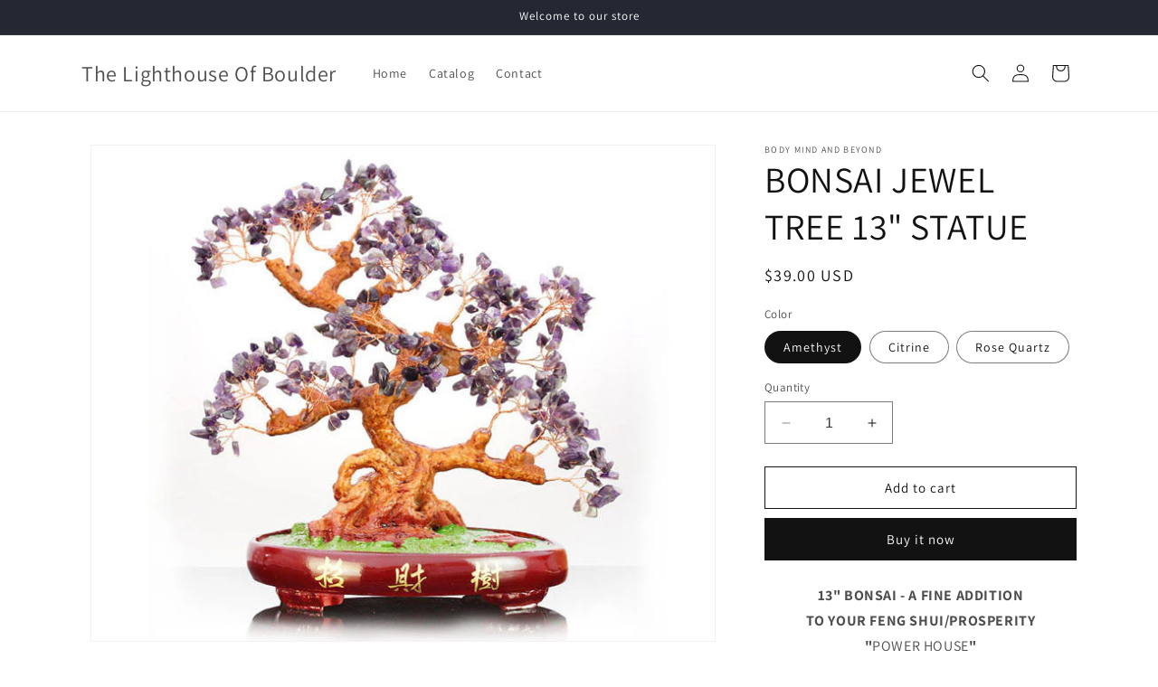

--- FILE ---
content_type: text/html; charset=utf-8
request_url: https://www.lighthouseofboulder.com/products/bonsai-jewel-tree
body_size: 26277
content:
<!doctype html>
<html class="no-js" lang="en">
  <head>
    <meta charset="utf-8">
    <meta http-equiv="X-UA-Compatible" content="IE=edge">
    <meta name="viewport" content="width=device-width,initial-scale=1">
    <meta name="theme-color" content="">
    <link rel="canonical" href="https://www.lighthouseofboulder.com/products/bonsai-jewel-tree"><link rel="preconnect" href="https://fonts.shopifycdn.com" crossorigin><title>
      BONSAI JEWEL TREE 13&quot; STATUE
 &ndash; The Lighthouse Of Boulder</title>

    
      <meta name="description" content="13&quot; BONSAI - A FINE ADDITION TO YOUR FENG SHUI/PROSPERITY &quot;POWER HOUSE&quot;">
    

    

<meta property="og:site_name" content="The Lighthouse Of Boulder">
<meta property="og:url" content="https://www.lighthouseofboulder.com/products/bonsai-jewel-tree">
<meta property="og:title" content="BONSAI JEWEL TREE 13&quot; STATUE">
<meta property="og:type" content="product">
<meta property="og:description" content="13&quot; BONSAI - A FINE ADDITION TO YOUR FENG SHUI/PROSPERITY &quot;POWER HOUSE&quot;"><meta property="og:image" content="http://www.lighthouseofboulder.com/cdn/shop/products/SA106.jpg?v=1692432338">
  <meta property="og:image:secure_url" content="https://www.lighthouseofboulder.com/cdn/shop/products/SA106.jpg?v=1692432338">
  <meta property="og:image:width" content="700">
  <meta property="og:image:height" content="557"><meta property="og:price:amount" content="39.00">
  <meta property="og:price:currency" content="USD"><meta name="twitter:card" content="summary_large_image">
<meta name="twitter:title" content="BONSAI JEWEL TREE 13&quot; STATUE">
<meta name="twitter:description" content="13&quot; BONSAI - A FINE ADDITION TO YOUR FENG SHUI/PROSPERITY &quot;POWER HOUSE&quot;">


    <script src="//www.lighthouseofboulder.com/cdn/shop/t/1/assets/constants.js?v=58251544750838685771692432016" defer="defer"></script>
    <script src="//www.lighthouseofboulder.com/cdn/shop/t/1/assets/pubsub.js?v=158357773527763999511692432024" defer="defer"></script>
    <script src="//www.lighthouseofboulder.com/cdn/shop/t/1/assets/global.js?v=54939145903281508041692432017" defer="defer"></script><script src="//www.lighthouseofboulder.com/cdn/shop/t/1/assets/animations.js?v=88693664871331136111692431997" defer="defer"></script><script>window.performance && window.performance.mark && window.performance.mark('shopify.content_for_header.start');</script><meta id="shopify-digital-wallet" name="shopify-digital-wallet" content="/81182195995/digital_wallets/dialog">
<meta name="shopify-checkout-api-token" content="2beb8ea5508c17d9ff3921b8c635893f">
<meta id="in-context-paypal-metadata" data-shop-id="81182195995" data-venmo-supported="true" data-environment="production" data-locale="en_US" data-paypal-v4="true" data-currency="USD">
<link rel="alternate" type="application/json+oembed" href="https://www.lighthouseofboulder.com/products/bonsai-jewel-tree.oembed">
<script async="async" src="/checkouts/internal/preloads.js?locale=en-US"></script>
<script id="shopify-features" type="application/json">{"accessToken":"2beb8ea5508c17d9ff3921b8c635893f","betas":["rich-media-storefront-analytics"],"domain":"www.lighthouseofboulder.com","predictiveSearch":true,"shopId":81182195995,"locale":"en"}</script>
<script>var Shopify = Shopify || {};
Shopify.shop = "11bb2d-2.myshopify.com";
Shopify.locale = "en";
Shopify.currency = {"active":"USD","rate":"1.0"};
Shopify.country = "US";
Shopify.theme = {"name":"Dawn","id":157317038363,"schema_name":"Dawn","schema_version":"11.0.0","theme_store_id":887,"role":"main"};
Shopify.theme.handle = "null";
Shopify.theme.style = {"id":null,"handle":null};
Shopify.cdnHost = "www.lighthouseofboulder.com/cdn";
Shopify.routes = Shopify.routes || {};
Shopify.routes.root = "/";</script>
<script type="module">!function(o){(o.Shopify=o.Shopify||{}).modules=!0}(window);</script>
<script>!function(o){function n(){var o=[];function n(){o.push(Array.prototype.slice.apply(arguments))}return n.q=o,n}var t=o.Shopify=o.Shopify||{};t.loadFeatures=n(),t.autoloadFeatures=n()}(window);</script>
<script id="shop-js-analytics" type="application/json">{"pageType":"product"}</script>
<script defer="defer" async type="module" src="//www.lighthouseofboulder.com/cdn/shopifycloud/shop-js/modules/v2/client.init-shop-cart-sync_WVOgQShq.en.esm.js"></script>
<script defer="defer" async type="module" src="//www.lighthouseofboulder.com/cdn/shopifycloud/shop-js/modules/v2/chunk.common_C_13GLB1.esm.js"></script>
<script defer="defer" async type="module" src="//www.lighthouseofboulder.com/cdn/shopifycloud/shop-js/modules/v2/chunk.modal_CLfMGd0m.esm.js"></script>
<script type="module">
  await import("//www.lighthouseofboulder.com/cdn/shopifycloud/shop-js/modules/v2/client.init-shop-cart-sync_WVOgQShq.en.esm.js");
await import("//www.lighthouseofboulder.com/cdn/shopifycloud/shop-js/modules/v2/chunk.common_C_13GLB1.esm.js");
await import("//www.lighthouseofboulder.com/cdn/shopifycloud/shop-js/modules/v2/chunk.modal_CLfMGd0m.esm.js");

  window.Shopify.SignInWithShop?.initShopCartSync?.({"fedCMEnabled":true,"windoidEnabled":true});

</script>
<script id="__st">var __st={"a":81182195995,"offset":-25200,"reqid":"0aac64bf-87c3-42d0-a00a-a25d395f83dc-1769536229","pageurl":"www.lighthouseofboulder.com\/products\/bonsai-jewel-tree","u":"aea9c559b6d4","p":"product","rtyp":"product","rid":8516028367131};</script>
<script>window.ShopifyPaypalV4VisibilityTracking = true;</script>
<script id="captcha-bootstrap">!function(){'use strict';const t='contact',e='account',n='new_comment',o=[[t,t],['blogs',n],['comments',n],[t,'customer']],c=[[e,'customer_login'],[e,'guest_login'],[e,'recover_customer_password'],[e,'create_customer']],r=t=>t.map((([t,e])=>`form[action*='/${t}']:not([data-nocaptcha='true']) input[name='form_type'][value='${e}']`)).join(','),a=t=>()=>t?[...document.querySelectorAll(t)].map((t=>t.form)):[];function s(){const t=[...o],e=r(t);return a(e)}const i='password',u='form_key',d=['recaptcha-v3-token','g-recaptcha-response','h-captcha-response',i],f=()=>{try{return window.sessionStorage}catch{return}},m='__shopify_v',_=t=>t.elements[u];function p(t,e,n=!1){try{const o=window.sessionStorage,c=JSON.parse(o.getItem(e)),{data:r}=function(t){const{data:e,action:n}=t;return t[m]||n?{data:e,action:n}:{data:t,action:n}}(c);for(const[e,n]of Object.entries(r))t.elements[e]&&(t.elements[e].value=n);n&&o.removeItem(e)}catch(o){console.error('form repopulation failed',{error:o})}}const l='form_type',E='cptcha';function T(t){t.dataset[E]=!0}const w=window,h=w.document,L='Shopify',v='ce_forms',y='captcha';let A=!1;((t,e)=>{const n=(g='f06e6c50-85a8-45c8-87d0-21a2b65856fe',I='https://cdn.shopify.com/shopifycloud/storefront-forms-hcaptcha/ce_storefront_forms_captcha_hcaptcha.v1.5.2.iife.js',D={infoText:'Protected by hCaptcha',privacyText:'Privacy',termsText:'Terms'},(t,e,n)=>{const o=w[L][v],c=o.bindForm;if(c)return c(t,g,e,D).then(n);var r;o.q.push([[t,g,e,D],n]),r=I,A||(h.body.append(Object.assign(h.createElement('script'),{id:'captcha-provider',async:!0,src:r})),A=!0)});var g,I,D;w[L]=w[L]||{},w[L][v]=w[L][v]||{},w[L][v].q=[],w[L][y]=w[L][y]||{},w[L][y].protect=function(t,e){n(t,void 0,e),T(t)},Object.freeze(w[L][y]),function(t,e,n,w,h,L){const[v,y,A,g]=function(t,e,n){const i=e?o:[],u=t?c:[],d=[...i,...u],f=r(d),m=r(i),_=r(d.filter((([t,e])=>n.includes(e))));return[a(f),a(m),a(_),s()]}(w,h,L),I=t=>{const e=t.target;return e instanceof HTMLFormElement?e:e&&e.form},D=t=>v().includes(t);t.addEventListener('submit',(t=>{const e=I(t);if(!e)return;const n=D(e)&&!e.dataset.hcaptchaBound&&!e.dataset.recaptchaBound,o=_(e),c=g().includes(e)&&(!o||!o.value);(n||c)&&t.preventDefault(),c&&!n&&(function(t){try{if(!f())return;!function(t){const e=f();if(!e)return;const n=_(t);if(!n)return;const o=n.value;o&&e.removeItem(o)}(t);const e=Array.from(Array(32),(()=>Math.random().toString(36)[2])).join('');!function(t,e){_(t)||t.append(Object.assign(document.createElement('input'),{type:'hidden',name:u})),t.elements[u].value=e}(t,e),function(t,e){const n=f();if(!n)return;const o=[...t.querySelectorAll(`input[type='${i}']`)].map((({name:t})=>t)),c=[...d,...o],r={};for(const[a,s]of new FormData(t).entries())c.includes(a)||(r[a]=s);n.setItem(e,JSON.stringify({[m]:1,action:t.action,data:r}))}(t,e)}catch(e){console.error('failed to persist form',e)}}(e),e.submit())}));const S=(t,e)=>{t&&!t.dataset[E]&&(n(t,e.some((e=>e===t))),T(t))};for(const o of['focusin','change'])t.addEventListener(o,(t=>{const e=I(t);D(e)&&S(e,y())}));const B=e.get('form_key'),M=e.get(l),P=B&&M;t.addEventListener('DOMContentLoaded',(()=>{const t=y();if(P)for(const e of t)e.elements[l].value===M&&p(e,B);[...new Set([...A(),...v().filter((t=>'true'===t.dataset.shopifyCaptcha))])].forEach((e=>S(e,t)))}))}(h,new URLSearchParams(w.location.search),n,t,e,['guest_login'])})(!0,!0)}();</script>
<script integrity="sha256-4kQ18oKyAcykRKYeNunJcIwy7WH5gtpwJnB7kiuLZ1E=" data-source-attribution="shopify.loadfeatures" defer="defer" src="//www.lighthouseofboulder.com/cdn/shopifycloud/storefront/assets/storefront/load_feature-a0a9edcb.js" crossorigin="anonymous"></script>
<script data-source-attribution="shopify.dynamic_checkout.dynamic.init">var Shopify=Shopify||{};Shopify.PaymentButton=Shopify.PaymentButton||{isStorefrontPortableWallets:!0,init:function(){window.Shopify.PaymentButton.init=function(){};var t=document.createElement("script");t.src="https://www.lighthouseofboulder.com/cdn/shopifycloud/portable-wallets/latest/portable-wallets.en.js",t.type="module",document.head.appendChild(t)}};
</script>
<script data-source-attribution="shopify.dynamic_checkout.buyer_consent">
  function portableWalletsHideBuyerConsent(e){var t=document.getElementById("shopify-buyer-consent"),n=document.getElementById("shopify-subscription-policy-button");t&&n&&(t.classList.add("hidden"),t.setAttribute("aria-hidden","true"),n.removeEventListener("click",e))}function portableWalletsShowBuyerConsent(e){var t=document.getElementById("shopify-buyer-consent"),n=document.getElementById("shopify-subscription-policy-button");t&&n&&(t.classList.remove("hidden"),t.removeAttribute("aria-hidden"),n.addEventListener("click",e))}window.Shopify?.PaymentButton&&(window.Shopify.PaymentButton.hideBuyerConsent=portableWalletsHideBuyerConsent,window.Shopify.PaymentButton.showBuyerConsent=portableWalletsShowBuyerConsent);
</script>
<script>
  function portableWalletsCleanup(e){e&&e.src&&console.error("Failed to load portable wallets script "+e.src);var t=document.querySelectorAll("shopify-accelerated-checkout .shopify-payment-button__skeleton, shopify-accelerated-checkout-cart .wallet-cart-button__skeleton"),e=document.getElementById("shopify-buyer-consent");for(let e=0;e<t.length;e++)t[e].remove();e&&e.remove()}function portableWalletsNotLoadedAsModule(e){e instanceof ErrorEvent&&"string"==typeof e.message&&e.message.includes("import.meta")&&"string"==typeof e.filename&&e.filename.includes("portable-wallets")&&(window.removeEventListener("error",portableWalletsNotLoadedAsModule),window.Shopify.PaymentButton.failedToLoad=e,"loading"===document.readyState?document.addEventListener("DOMContentLoaded",window.Shopify.PaymentButton.init):window.Shopify.PaymentButton.init())}window.addEventListener("error",portableWalletsNotLoadedAsModule);
</script>

<script type="module" src="https://www.lighthouseofboulder.com/cdn/shopifycloud/portable-wallets/latest/portable-wallets.en.js" onError="portableWalletsCleanup(this)" crossorigin="anonymous"></script>
<script nomodule>
  document.addEventListener("DOMContentLoaded", portableWalletsCleanup);
</script>

<link id="shopify-accelerated-checkout-styles" rel="stylesheet" media="screen" href="https://www.lighthouseofboulder.com/cdn/shopifycloud/portable-wallets/latest/accelerated-checkout-backwards-compat.css" crossorigin="anonymous">
<style id="shopify-accelerated-checkout-cart">
        #shopify-buyer-consent {
  margin-top: 1em;
  display: inline-block;
  width: 100%;
}

#shopify-buyer-consent.hidden {
  display: none;
}

#shopify-subscription-policy-button {
  background: none;
  border: none;
  padding: 0;
  text-decoration: underline;
  font-size: inherit;
  cursor: pointer;
}

#shopify-subscription-policy-button::before {
  box-shadow: none;
}

      </style>
<script id="sections-script" data-sections="header" defer="defer" src="//www.lighthouseofboulder.com/cdn/shop/t/1/compiled_assets/scripts.js?v=20"></script>
<script>window.performance && window.performance.mark && window.performance.mark('shopify.content_for_header.end');</script>


    <style data-shopify>
      @font-face {
  font-family: Assistant;
  font-weight: 400;
  font-style: normal;
  font-display: swap;
  src: url("//www.lighthouseofboulder.com/cdn/fonts/assistant/assistant_n4.9120912a469cad1cc292572851508ca49d12e768.woff2") format("woff2"),
       url("//www.lighthouseofboulder.com/cdn/fonts/assistant/assistant_n4.6e9875ce64e0fefcd3f4446b7ec9036b3ddd2985.woff") format("woff");
}

      @font-face {
  font-family: Assistant;
  font-weight: 700;
  font-style: normal;
  font-display: swap;
  src: url("//www.lighthouseofboulder.com/cdn/fonts/assistant/assistant_n7.bf44452348ec8b8efa3aa3068825305886b1c83c.woff2") format("woff2"),
       url("//www.lighthouseofboulder.com/cdn/fonts/assistant/assistant_n7.0c887fee83f6b3bda822f1150b912c72da0f7b64.woff") format("woff");
}

      
      
      @font-face {
  font-family: Assistant;
  font-weight: 400;
  font-style: normal;
  font-display: swap;
  src: url("//www.lighthouseofboulder.com/cdn/fonts/assistant/assistant_n4.9120912a469cad1cc292572851508ca49d12e768.woff2") format("woff2"),
       url("//www.lighthouseofboulder.com/cdn/fonts/assistant/assistant_n4.6e9875ce64e0fefcd3f4446b7ec9036b3ddd2985.woff") format("woff");
}


      
        :root,
        .color-background-1 {
          --color-background: 255,255,255;
        
          --gradient-background: #FFFFFF;
        
        --color-foreground: 18,18,18;
        --color-shadow: 18,18,18;
        --color-button: 18,18,18;
        --color-button-text: 255,255,255;
        --color-secondary-button: 255,255,255;
        --color-secondary-button-text: 18,18,18;
        --color-link: 18,18,18;
        --color-badge-foreground: 18,18,18;
        --color-badge-background: 255,255,255;
        --color-badge-border: 18,18,18;
        --payment-terms-background-color: rgb(255 255 255);
      }
      
        
        .color-background-2 {
          --color-background: 243,243,243;
        
          --gradient-background: #F3F3F3;
        
        --color-foreground: 18,18,18;
        --color-shadow: 18,18,18;
        --color-button: 18,18,18;
        --color-button-text: 243,243,243;
        --color-secondary-button: 243,243,243;
        --color-secondary-button-text: 18,18,18;
        --color-link: 18,18,18;
        --color-badge-foreground: 18,18,18;
        --color-badge-background: 243,243,243;
        --color-badge-border: 18,18,18;
        --payment-terms-background-color: rgb(243 243 243);
      }
      
        
        .color-inverse {
          --color-background: 36,40,51;
        
          --gradient-background: #242833;
        
        --color-foreground: 255,255,255;
        --color-shadow: 18,18,18;
        --color-button: 255,255,255;
        --color-button-text: 0,0,0;
        --color-secondary-button: 36,40,51;
        --color-secondary-button-text: 255,255,255;
        --color-link: 255,255,255;
        --color-badge-foreground: 255,255,255;
        --color-badge-background: 36,40,51;
        --color-badge-border: 255,255,255;
        --payment-terms-background-color: rgb(36 40 51);
      }
      
        
        .color-accent-1 {
          --color-background: 18,18,18;
        
          --gradient-background: #121212;
        
        --color-foreground: 255,255,255;
        --color-shadow: 18,18,18;
        --color-button: 255,255,255;
        --color-button-text: 18,18,18;
        --color-secondary-button: 18,18,18;
        --color-secondary-button-text: 255,255,255;
        --color-link: 255,255,255;
        --color-badge-foreground: 255,255,255;
        --color-badge-background: 18,18,18;
        --color-badge-border: 255,255,255;
        --payment-terms-background-color: rgb(18 18 18);
      }
      
        
        .color-accent-2 {
          --color-background: 51,79,180;
        
          --gradient-background: #334FB4;
        
        --color-foreground: 255,255,255;
        --color-shadow: 18,18,18;
        --color-button: 255,255,255;
        --color-button-text: 51,79,180;
        --color-secondary-button: 51,79,180;
        --color-secondary-button-text: 255,255,255;
        --color-link: 255,255,255;
        --color-badge-foreground: 255,255,255;
        --color-badge-background: 51,79,180;
        --color-badge-border: 255,255,255;
        --payment-terms-background-color: rgb(51 79 180);
      }
      

      body, .color-background-1, .color-background-2, .color-inverse, .color-accent-1, .color-accent-2 {
        color: rgba(var(--color-foreground), 0.75);
        background-color: rgb(var(--color-background));
      }

      :root {
        --font-body-family: Assistant, sans-serif;
        --font-body-style: normal;
        --font-body-weight: 400;
        --font-body-weight-bold: 700;

        --font-heading-family: Assistant, sans-serif;
        --font-heading-style: normal;
        --font-heading-weight: 400;

        --font-body-scale: 1.0;
        --font-heading-scale: 1.0;

        --media-padding: px;
        --media-border-opacity: 0.05;
        --media-border-width: 1px;
        --media-radius: 0px;
        --media-shadow-opacity: 0.0;
        --media-shadow-horizontal-offset: 0px;
        --media-shadow-vertical-offset: 4px;
        --media-shadow-blur-radius: 5px;
        --media-shadow-visible: 0;

        --page-width: 120rem;
        --page-width-margin: 0rem;

        --product-card-image-padding: 0.0rem;
        --product-card-corner-radius: 0.0rem;
        --product-card-text-alignment: left;
        --product-card-border-width: 0.0rem;
        --product-card-border-opacity: 0.1;
        --product-card-shadow-opacity: 0.0;
        --product-card-shadow-visible: 0;
        --product-card-shadow-horizontal-offset: 0.0rem;
        --product-card-shadow-vertical-offset: 0.4rem;
        --product-card-shadow-blur-radius: 0.5rem;

        --collection-card-image-padding: 0.0rem;
        --collection-card-corner-radius: 0.0rem;
        --collection-card-text-alignment: left;
        --collection-card-border-width: 0.0rem;
        --collection-card-border-opacity: 0.1;
        --collection-card-shadow-opacity: 0.0;
        --collection-card-shadow-visible: 0;
        --collection-card-shadow-horizontal-offset: 0.0rem;
        --collection-card-shadow-vertical-offset: 0.4rem;
        --collection-card-shadow-blur-radius: 0.5rem;

        --blog-card-image-padding: 0.0rem;
        --blog-card-corner-radius: 0.0rem;
        --blog-card-text-alignment: left;
        --blog-card-border-width: 0.0rem;
        --blog-card-border-opacity: 0.1;
        --blog-card-shadow-opacity: 0.0;
        --blog-card-shadow-visible: 0;
        --blog-card-shadow-horizontal-offset: 0.0rem;
        --blog-card-shadow-vertical-offset: 0.4rem;
        --blog-card-shadow-blur-radius: 0.5rem;

        --badge-corner-radius: 4.0rem;

        --popup-border-width: 1px;
        --popup-border-opacity: 0.1;
        --popup-corner-radius: 0px;
        --popup-shadow-opacity: 0.05;
        --popup-shadow-horizontal-offset: 0px;
        --popup-shadow-vertical-offset: 4px;
        --popup-shadow-blur-radius: 5px;

        --drawer-border-width: 1px;
        --drawer-border-opacity: 0.1;
        --drawer-shadow-opacity: 0.0;
        --drawer-shadow-horizontal-offset: 0px;
        --drawer-shadow-vertical-offset: 4px;
        --drawer-shadow-blur-radius: 5px;

        --spacing-sections-desktop: 0px;
        --spacing-sections-mobile: 0px;

        --grid-desktop-vertical-spacing: 8px;
        --grid-desktop-horizontal-spacing: 8px;
        --grid-mobile-vertical-spacing: 4px;
        --grid-mobile-horizontal-spacing: 4px;

        --text-boxes-border-opacity: 0.1;
        --text-boxes-border-width: 0px;
        --text-boxes-radius: 0px;
        --text-boxes-shadow-opacity: 0.0;
        --text-boxes-shadow-visible: 0;
        --text-boxes-shadow-horizontal-offset: 0px;
        --text-boxes-shadow-vertical-offset: 4px;
        --text-boxes-shadow-blur-radius: 5px;

        --buttons-radius: 0px;
        --buttons-radius-outset: 0px;
        --buttons-border-width: 1px;
        --buttons-border-opacity: 1.0;
        --buttons-shadow-opacity: 0.0;
        --buttons-shadow-visible: 0;
        --buttons-shadow-horizontal-offset: 0px;
        --buttons-shadow-vertical-offset: 4px;
        --buttons-shadow-blur-radius: 5px;
        --buttons-border-offset: 0px;

        --inputs-radius: 0px;
        --inputs-border-width: 1px;
        --inputs-border-opacity: 0.55;
        --inputs-shadow-opacity: 0.0;
        --inputs-shadow-horizontal-offset: 0px;
        --inputs-margin-offset: 0px;
        --inputs-shadow-vertical-offset: 4px;
        --inputs-shadow-blur-radius: 5px;
        --inputs-radius-outset: 0px;

        --variant-pills-radius: 40px;
        --variant-pills-border-width: 1px;
        --variant-pills-border-opacity: 0.55;
        --variant-pills-shadow-opacity: 0.0;
        --variant-pills-shadow-horizontal-offset: 0px;
        --variant-pills-shadow-vertical-offset: 4px;
        --variant-pills-shadow-blur-radius: 5px;
      }

      *,
      *::before,
      *::after {
        box-sizing: inherit;
      }

      html {
        box-sizing: border-box;
        font-size: calc(var(--font-body-scale) * 62.5%);
        height: 100%;
      }

      body {
        display: grid;
        grid-template-rows: auto auto 1fr auto;
        grid-template-columns: 100%;
        min-height: 100%;
        margin: 0;
        font-size: 1.5rem;
        letter-spacing: 0.06rem;
        line-height: calc(1 + 0.8 / var(--font-body-scale));
        font-family: var(--font-body-family);
        font-style: var(--font-body-style);
        font-weight: var(--font-body-weight);
      }

      @media screen and (min-width: 750px) {
        body {
          font-size: 1.6rem;
        }
      }
    </style>

    <link href="//www.lighthouseofboulder.com/cdn/shop/t/1/assets/base.css?v=165191016556652226921692431998" rel="stylesheet" type="text/css" media="all" />
<link rel="preload" as="font" href="//www.lighthouseofboulder.com/cdn/fonts/assistant/assistant_n4.9120912a469cad1cc292572851508ca49d12e768.woff2" type="font/woff2" crossorigin><link rel="preload" as="font" href="//www.lighthouseofboulder.com/cdn/fonts/assistant/assistant_n4.9120912a469cad1cc292572851508ca49d12e768.woff2" type="font/woff2" crossorigin><link
        rel="stylesheet"
        href="//www.lighthouseofboulder.com/cdn/shop/t/1/assets/component-predictive-search.css?v=118923337488134913561692432010"
        media="print"
        onload="this.media='all'"
      ><script>
      document.documentElement.className = document.documentElement.className.replace('no-js', 'js');
      if (Shopify.designMode) {
        document.documentElement.classList.add('shopify-design-mode');
      }
    </script>
  <link href="https://monorail-edge.shopifysvc.com" rel="dns-prefetch">
<script>(function(){if ("sendBeacon" in navigator && "performance" in window) {try {var session_token_from_headers = performance.getEntriesByType('navigation')[0].serverTiming.find(x => x.name == '_s').description;} catch {var session_token_from_headers = undefined;}var session_cookie_matches = document.cookie.match(/_shopify_s=([^;]*)/);var session_token_from_cookie = session_cookie_matches && session_cookie_matches.length === 2 ? session_cookie_matches[1] : "";var session_token = session_token_from_headers || session_token_from_cookie || "";function handle_abandonment_event(e) {var entries = performance.getEntries().filter(function(entry) {return /monorail-edge.shopifysvc.com/.test(entry.name);});if (!window.abandonment_tracked && entries.length === 0) {window.abandonment_tracked = true;var currentMs = Date.now();var navigation_start = performance.timing.navigationStart;var payload = {shop_id: 81182195995,url: window.location.href,navigation_start,duration: currentMs - navigation_start,session_token,page_type: "product"};window.navigator.sendBeacon("https://monorail-edge.shopifysvc.com/v1/produce", JSON.stringify({schema_id: "online_store_buyer_site_abandonment/1.1",payload: payload,metadata: {event_created_at_ms: currentMs,event_sent_at_ms: currentMs}}));}}window.addEventListener('pagehide', handle_abandonment_event);}}());</script>
<script id="web-pixels-manager-setup">(function e(e,d,r,n,o){if(void 0===o&&(o={}),!Boolean(null===(a=null===(i=window.Shopify)||void 0===i?void 0:i.analytics)||void 0===a?void 0:a.replayQueue)){var i,a;window.Shopify=window.Shopify||{};var t=window.Shopify;t.analytics=t.analytics||{};var s=t.analytics;s.replayQueue=[],s.publish=function(e,d,r){return s.replayQueue.push([e,d,r]),!0};try{self.performance.mark("wpm:start")}catch(e){}var l=function(){var e={modern:/Edge?\/(1{2}[4-9]|1[2-9]\d|[2-9]\d{2}|\d{4,})\.\d+(\.\d+|)|Firefox\/(1{2}[4-9]|1[2-9]\d|[2-9]\d{2}|\d{4,})\.\d+(\.\d+|)|Chrom(ium|e)\/(9{2}|\d{3,})\.\d+(\.\d+|)|(Maci|X1{2}).+ Version\/(15\.\d+|(1[6-9]|[2-9]\d|\d{3,})\.\d+)([,.]\d+|)( \(\w+\)|)( Mobile\/\w+|) Safari\/|Chrome.+OPR\/(9{2}|\d{3,})\.\d+\.\d+|(CPU[ +]OS|iPhone[ +]OS|CPU[ +]iPhone|CPU IPhone OS|CPU iPad OS)[ +]+(15[._]\d+|(1[6-9]|[2-9]\d|\d{3,})[._]\d+)([._]\d+|)|Android:?[ /-](13[3-9]|1[4-9]\d|[2-9]\d{2}|\d{4,})(\.\d+|)(\.\d+|)|Android.+Firefox\/(13[5-9]|1[4-9]\d|[2-9]\d{2}|\d{4,})\.\d+(\.\d+|)|Android.+Chrom(ium|e)\/(13[3-9]|1[4-9]\d|[2-9]\d{2}|\d{4,})\.\d+(\.\d+|)|SamsungBrowser\/([2-9]\d|\d{3,})\.\d+/,legacy:/Edge?\/(1[6-9]|[2-9]\d|\d{3,})\.\d+(\.\d+|)|Firefox\/(5[4-9]|[6-9]\d|\d{3,})\.\d+(\.\d+|)|Chrom(ium|e)\/(5[1-9]|[6-9]\d|\d{3,})\.\d+(\.\d+|)([\d.]+$|.*Safari\/(?![\d.]+ Edge\/[\d.]+$))|(Maci|X1{2}).+ Version\/(10\.\d+|(1[1-9]|[2-9]\d|\d{3,})\.\d+)([,.]\d+|)( \(\w+\)|)( Mobile\/\w+|) Safari\/|Chrome.+OPR\/(3[89]|[4-9]\d|\d{3,})\.\d+\.\d+|(CPU[ +]OS|iPhone[ +]OS|CPU[ +]iPhone|CPU IPhone OS|CPU iPad OS)[ +]+(10[._]\d+|(1[1-9]|[2-9]\d|\d{3,})[._]\d+)([._]\d+|)|Android:?[ /-](13[3-9]|1[4-9]\d|[2-9]\d{2}|\d{4,})(\.\d+|)(\.\d+|)|Mobile Safari.+OPR\/([89]\d|\d{3,})\.\d+\.\d+|Android.+Firefox\/(13[5-9]|1[4-9]\d|[2-9]\d{2}|\d{4,})\.\d+(\.\d+|)|Android.+Chrom(ium|e)\/(13[3-9]|1[4-9]\d|[2-9]\d{2}|\d{4,})\.\d+(\.\d+|)|Android.+(UC? ?Browser|UCWEB|U3)[ /]?(15\.([5-9]|\d{2,})|(1[6-9]|[2-9]\d|\d{3,})\.\d+)\.\d+|SamsungBrowser\/(5\.\d+|([6-9]|\d{2,})\.\d+)|Android.+MQ{2}Browser\/(14(\.(9|\d{2,})|)|(1[5-9]|[2-9]\d|\d{3,})(\.\d+|))(\.\d+|)|K[Aa][Ii]OS\/(3\.\d+|([4-9]|\d{2,})\.\d+)(\.\d+|)/},d=e.modern,r=e.legacy,n=navigator.userAgent;return n.match(d)?"modern":n.match(r)?"legacy":"unknown"}(),u="modern"===l?"modern":"legacy",c=(null!=n?n:{modern:"",legacy:""})[u],f=function(e){return[e.baseUrl,"/wpm","/b",e.hashVersion,"modern"===e.buildTarget?"m":"l",".js"].join("")}({baseUrl:d,hashVersion:r,buildTarget:u}),m=function(e){var d=e.version,r=e.bundleTarget,n=e.surface,o=e.pageUrl,i=e.monorailEndpoint;return{emit:function(e){var a=e.status,t=e.errorMsg,s=(new Date).getTime(),l=JSON.stringify({metadata:{event_sent_at_ms:s},events:[{schema_id:"web_pixels_manager_load/3.1",payload:{version:d,bundle_target:r,page_url:o,status:a,surface:n,error_msg:t},metadata:{event_created_at_ms:s}}]});if(!i)return console&&console.warn&&console.warn("[Web Pixels Manager] No Monorail endpoint provided, skipping logging."),!1;try{return self.navigator.sendBeacon.bind(self.navigator)(i,l)}catch(e){}var u=new XMLHttpRequest;try{return u.open("POST",i,!0),u.setRequestHeader("Content-Type","text/plain"),u.send(l),!0}catch(e){return console&&console.warn&&console.warn("[Web Pixels Manager] Got an unhandled error while logging to Monorail."),!1}}}}({version:r,bundleTarget:l,surface:e.surface,pageUrl:self.location.href,monorailEndpoint:e.monorailEndpoint});try{o.browserTarget=l,function(e){var d=e.src,r=e.async,n=void 0===r||r,o=e.onload,i=e.onerror,a=e.sri,t=e.scriptDataAttributes,s=void 0===t?{}:t,l=document.createElement("script"),u=document.querySelector("head"),c=document.querySelector("body");if(l.async=n,l.src=d,a&&(l.integrity=a,l.crossOrigin="anonymous"),s)for(var f in s)if(Object.prototype.hasOwnProperty.call(s,f))try{l.dataset[f]=s[f]}catch(e){}if(o&&l.addEventListener("load",o),i&&l.addEventListener("error",i),u)u.appendChild(l);else{if(!c)throw new Error("Did not find a head or body element to append the script");c.appendChild(l)}}({src:f,async:!0,onload:function(){if(!function(){var e,d;return Boolean(null===(d=null===(e=window.Shopify)||void 0===e?void 0:e.analytics)||void 0===d?void 0:d.initialized)}()){var d=window.webPixelsManager.init(e)||void 0;if(d){var r=window.Shopify.analytics;r.replayQueue.forEach((function(e){var r=e[0],n=e[1],o=e[2];d.publishCustomEvent(r,n,o)})),r.replayQueue=[],r.publish=d.publishCustomEvent,r.visitor=d.visitor,r.initialized=!0}}},onerror:function(){return m.emit({status:"failed",errorMsg:"".concat(f," has failed to load")})},sri:function(e){var d=/^sha384-[A-Za-z0-9+/=]+$/;return"string"==typeof e&&d.test(e)}(c)?c:"",scriptDataAttributes:o}),m.emit({status:"loading"})}catch(e){m.emit({status:"failed",errorMsg:(null==e?void 0:e.message)||"Unknown error"})}}})({shopId: 81182195995,storefrontBaseUrl: "https://www.lighthouseofboulder.com",extensionsBaseUrl: "https://extensions.shopifycdn.com/cdn/shopifycloud/web-pixels-manager",monorailEndpoint: "https://monorail-edge.shopifysvc.com/unstable/produce_batch",surface: "storefront-renderer",enabledBetaFlags: ["2dca8a86"],webPixelsConfigList: [{"id":"1785299227","configuration":"{\"storeIdentity\":\"11bb2d-2.myshopify.com\",\"baseURL\":\"https:\\\/\\\/api.printful.com\\\/shopify-pixels\"}","eventPayloadVersion":"v1","runtimeContext":"STRICT","scriptVersion":"74f275712857ab41bea9d998dcb2f9da","type":"APP","apiClientId":156624,"privacyPurposes":["ANALYTICS","MARKETING","SALE_OF_DATA"],"dataSharingAdjustments":{"protectedCustomerApprovalScopes":["read_customer_address","read_customer_email","read_customer_name","read_customer_personal_data","read_customer_phone"]}},{"id":"shopify-app-pixel","configuration":"{}","eventPayloadVersion":"v1","runtimeContext":"STRICT","scriptVersion":"0450","apiClientId":"shopify-pixel","type":"APP","privacyPurposes":["ANALYTICS","MARKETING"]},{"id":"shopify-custom-pixel","eventPayloadVersion":"v1","runtimeContext":"LAX","scriptVersion":"0450","apiClientId":"shopify-pixel","type":"CUSTOM","privacyPurposes":["ANALYTICS","MARKETING"]}],isMerchantRequest: false,initData: {"shop":{"name":"The Lighthouse Of Boulder","paymentSettings":{"currencyCode":"USD"},"myshopifyDomain":"11bb2d-2.myshopify.com","countryCode":"US","storefrontUrl":"https:\/\/www.lighthouseofboulder.com"},"customer":null,"cart":null,"checkout":null,"productVariants":[{"price":{"amount":39.0,"currencyCode":"USD"},"product":{"title":"BONSAI JEWEL TREE 13\" STATUE","vendor":"Body Mind and Beyond","id":"8516028367131","untranslatedTitle":"BONSAI JEWEL TREE 13\" STATUE","url":"\/products\/bonsai-jewel-tree","type":"gretchenLOB"},"id":"46312991162651","image":{"src":"\/\/www.lighthouseofboulder.com\/cdn\/shop\/products\/SA106.jpg?v=1692432338"},"sku":"SA106AM","title":"Amethyst","untranslatedTitle":"Amethyst"},{"price":{"amount":39.0,"currencyCode":"USD"},"product":{"title":"BONSAI JEWEL TREE 13\" STATUE","vendor":"Body Mind and Beyond","id":"8516028367131","untranslatedTitle":"BONSAI JEWEL TREE 13\" STATUE","url":"\/products\/bonsai-jewel-tree","type":"gretchenLOB"},"id":"46312991195419","image":{"src":"\/\/www.lighthouseofboulder.com\/cdn\/shop\/products\/Citrine_Bonsai_Jewel_Tree_13.jpg?v=1692432338"},"sku":"SA106CI","title":"Citrine","untranslatedTitle":"Citrine"},{"price":{"amount":39.0,"currencyCode":"USD"},"product":{"title":"BONSAI JEWEL TREE 13\" STATUE","vendor":"Body Mind and Beyond","id":"8516028367131","untranslatedTitle":"BONSAI JEWEL TREE 13\" STATUE","url":"\/products\/bonsai-jewel-tree","type":"gretchenLOB"},"id":"46312991260955","image":{"src":"\/\/www.lighthouseofboulder.com\/cdn\/shop\/products\/RoseQuartzGemTree.jpg?v=1692432338"},"sku":"SA106RQ","title":"Rose Quartz","untranslatedTitle":"Rose Quartz"}],"purchasingCompany":null},},"https://www.lighthouseofboulder.com/cdn","fcfee988w5aeb613cpc8e4bc33m6693e112",{"modern":"","legacy":""},{"shopId":"81182195995","storefrontBaseUrl":"https:\/\/www.lighthouseofboulder.com","extensionBaseUrl":"https:\/\/extensions.shopifycdn.com\/cdn\/shopifycloud\/web-pixels-manager","surface":"storefront-renderer","enabledBetaFlags":"[\"2dca8a86\"]","isMerchantRequest":"false","hashVersion":"fcfee988w5aeb613cpc8e4bc33m6693e112","publish":"custom","events":"[[\"page_viewed\",{}],[\"product_viewed\",{\"productVariant\":{\"price\":{\"amount\":39.0,\"currencyCode\":\"USD\"},\"product\":{\"title\":\"BONSAI JEWEL TREE 13\\\" STATUE\",\"vendor\":\"Body Mind and Beyond\",\"id\":\"8516028367131\",\"untranslatedTitle\":\"BONSAI JEWEL TREE 13\\\" STATUE\",\"url\":\"\/products\/bonsai-jewel-tree\",\"type\":\"gretchenLOB\"},\"id\":\"46312991162651\",\"image\":{\"src\":\"\/\/www.lighthouseofboulder.com\/cdn\/shop\/products\/SA106.jpg?v=1692432338\"},\"sku\":\"SA106AM\",\"title\":\"Amethyst\",\"untranslatedTitle\":\"Amethyst\"}}]]"});</script><script>
  window.ShopifyAnalytics = window.ShopifyAnalytics || {};
  window.ShopifyAnalytics.meta = window.ShopifyAnalytics.meta || {};
  window.ShopifyAnalytics.meta.currency = 'USD';
  var meta = {"product":{"id":8516028367131,"gid":"gid:\/\/shopify\/Product\/8516028367131","vendor":"Body Mind and Beyond","type":"gretchenLOB","handle":"bonsai-jewel-tree","variants":[{"id":46312991162651,"price":3900,"name":"BONSAI JEWEL TREE 13\" STATUE - Amethyst","public_title":"Amethyst","sku":"SA106AM"},{"id":46312991195419,"price":3900,"name":"BONSAI JEWEL TREE 13\" STATUE - Citrine","public_title":"Citrine","sku":"SA106CI"},{"id":46312991260955,"price":3900,"name":"BONSAI JEWEL TREE 13\" STATUE - Rose Quartz","public_title":"Rose Quartz","sku":"SA106RQ"}],"remote":false},"page":{"pageType":"product","resourceType":"product","resourceId":8516028367131,"requestId":"0aac64bf-87c3-42d0-a00a-a25d395f83dc-1769536229"}};
  for (var attr in meta) {
    window.ShopifyAnalytics.meta[attr] = meta[attr];
  }
</script>
<script class="analytics">
  (function () {
    var customDocumentWrite = function(content) {
      var jquery = null;

      if (window.jQuery) {
        jquery = window.jQuery;
      } else if (window.Checkout && window.Checkout.$) {
        jquery = window.Checkout.$;
      }

      if (jquery) {
        jquery('body').append(content);
      }
    };

    var hasLoggedConversion = function(token) {
      if (token) {
        return document.cookie.indexOf('loggedConversion=' + token) !== -1;
      }
      return false;
    }

    var setCookieIfConversion = function(token) {
      if (token) {
        var twoMonthsFromNow = new Date(Date.now());
        twoMonthsFromNow.setMonth(twoMonthsFromNow.getMonth() + 2);

        document.cookie = 'loggedConversion=' + token + '; expires=' + twoMonthsFromNow;
      }
    }

    var trekkie = window.ShopifyAnalytics.lib = window.trekkie = window.trekkie || [];
    if (trekkie.integrations) {
      return;
    }
    trekkie.methods = [
      'identify',
      'page',
      'ready',
      'track',
      'trackForm',
      'trackLink'
    ];
    trekkie.factory = function(method) {
      return function() {
        var args = Array.prototype.slice.call(arguments);
        args.unshift(method);
        trekkie.push(args);
        return trekkie;
      };
    };
    for (var i = 0; i < trekkie.methods.length; i++) {
      var key = trekkie.methods[i];
      trekkie[key] = trekkie.factory(key);
    }
    trekkie.load = function(config) {
      trekkie.config = config || {};
      trekkie.config.initialDocumentCookie = document.cookie;
      var first = document.getElementsByTagName('script')[0];
      var script = document.createElement('script');
      script.type = 'text/javascript';
      script.onerror = function(e) {
        var scriptFallback = document.createElement('script');
        scriptFallback.type = 'text/javascript';
        scriptFallback.onerror = function(error) {
                var Monorail = {
      produce: function produce(monorailDomain, schemaId, payload) {
        var currentMs = new Date().getTime();
        var event = {
          schema_id: schemaId,
          payload: payload,
          metadata: {
            event_created_at_ms: currentMs,
            event_sent_at_ms: currentMs
          }
        };
        return Monorail.sendRequest("https://" + monorailDomain + "/v1/produce", JSON.stringify(event));
      },
      sendRequest: function sendRequest(endpointUrl, payload) {
        // Try the sendBeacon API
        if (window && window.navigator && typeof window.navigator.sendBeacon === 'function' && typeof window.Blob === 'function' && !Monorail.isIos12()) {
          var blobData = new window.Blob([payload], {
            type: 'text/plain'
          });

          if (window.navigator.sendBeacon(endpointUrl, blobData)) {
            return true;
          } // sendBeacon was not successful

        } // XHR beacon

        var xhr = new XMLHttpRequest();

        try {
          xhr.open('POST', endpointUrl);
          xhr.setRequestHeader('Content-Type', 'text/plain');
          xhr.send(payload);
        } catch (e) {
          console.log(e);
        }

        return false;
      },
      isIos12: function isIos12() {
        return window.navigator.userAgent.lastIndexOf('iPhone; CPU iPhone OS 12_') !== -1 || window.navigator.userAgent.lastIndexOf('iPad; CPU OS 12_') !== -1;
      }
    };
    Monorail.produce('monorail-edge.shopifysvc.com',
      'trekkie_storefront_load_errors/1.1',
      {shop_id: 81182195995,
      theme_id: 157317038363,
      app_name: "storefront",
      context_url: window.location.href,
      source_url: "//www.lighthouseofboulder.com/cdn/s/trekkie.storefront.a804e9514e4efded663580eddd6991fcc12b5451.min.js"});

        };
        scriptFallback.async = true;
        scriptFallback.src = '//www.lighthouseofboulder.com/cdn/s/trekkie.storefront.a804e9514e4efded663580eddd6991fcc12b5451.min.js';
        first.parentNode.insertBefore(scriptFallback, first);
      };
      script.async = true;
      script.src = '//www.lighthouseofboulder.com/cdn/s/trekkie.storefront.a804e9514e4efded663580eddd6991fcc12b5451.min.js';
      first.parentNode.insertBefore(script, first);
    };
    trekkie.load(
      {"Trekkie":{"appName":"storefront","development":false,"defaultAttributes":{"shopId":81182195995,"isMerchantRequest":null,"themeId":157317038363,"themeCityHash":"2654480185464629833","contentLanguage":"en","currency":"USD","eventMetadataId":"22e437df-87f2-4fff-82cc-e7f6a62431f3"},"isServerSideCookieWritingEnabled":true,"monorailRegion":"shop_domain","enabledBetaFlags":["65f19447"]},"Session Attribution":{},"S2S":{"facebookCapiEnabled":false,"source":"trekkie-storefront-renderer","apiClientId":580111}}
    );

    var loaded = false;
    trekkie.ready(function() {
      if (loaded) return;
      loaded = true;

      window.ShopifyAnalytics.lib = window.trekkie;

      var originalDocumentWrite = document.write;
      document.write = customDocumentWrite;
      try { window.ShopifyAnalytics.merchantGoogleAnalytics.call(this); } catch(error) {};
      document.write = originalDocumentWrite;

      window.ShopifyAnalytics.lib.page(null,{"pageType":"product","resourceType":"product","resourceId":8516028367131,"requestId":"0aac64bf-87c3-42d0-a00a-a25d395f83dc-1769536229","shopifyEmitted":true});

      var match = window.location.pathname.match(/checkouts\/(.+)\/(thank_you|post_purchase)/)
      var token = match? match[1]: undefined;
      if (!hasLoggedConversion(token)) {
        setCookieIfConversion(token);
        window.ShopifyAnalytics.lib.track("Viewed Product",{"currency":"USD","variantId":46312991162651,"productId":8516028367131,"productGid":"gid:\/\/shopify\/Product\/8516028367131","name":"BONSAI JEWEL TREE 13\" STATUE - Amethyst","price":"39.00","sku":"SA106AM","brand":"Body Mind and Beyond","variant":"Amethyst","category":"gretchenLOB","nonInteraction":true,"remote":false},undefined,undefined,{"shopifyEmitted":true});
      window.ShopifyAnalytics.lib.track("monorail:\/\/trekkie_storefront_viewed_product\/1.1",{"currency":"USD","variantId":46312991162651,"productId":8516028367131,"productGid":"gid:\/\/shopify\/Product\/8516028367131","name":"BONSAI JEWEL TREE 13\" STATUE - Amethyst","price":"39.00","sku":"SA106AM","brand":"Body Mind and Beyond","variant":"Amethyst","category":"gretchenLOB","nonInteraction":true,"remote":false,"referer":"https:\/\/www.lighthouseofboulder.com\/products\/bonsai-jewel-tree"});
      }
    });


        var eventsListenerScript = document.createElement('script');
        eventsListenerScript.async = true;
        eventsListenerScript.src = "//www.lighthouseofboulder.com/cdn/shopifycloud/storefront/assets/shop_events_listener-3da45d37.js";
        document.getElementsByTagName('head')[0].appendChild(eventsListenerScript);

})();</script>
<script
  defer
  src="https://www.lighthouseofboulder.com/cdn/shopifycloud/perf-kit/shopify-perf-kit-3.0.4.min.js"
  data-application="storefront-renderer"
  data-shop-id="81182195995"
  data-render-region="gcp-us-east1"
  data-page-type="product"
  data-theme-instance-id="157317038363"
  data-theme-name="Dawn"
  data-theme-version="11.0.0"
  data-monorail-region="shop_domain"
  data-resource-timing-sampling-rate="10"
  data-shs="true"
  data-shs-beacon="true"
  data-shs-export-with-fetch="true"
  data-shs-logs-sample-rate="1"
  data-shs-beacon-endpoint="https://www.lighthouseofboulder.com/api/collect"
></script>
</head>

  <body class="gradient">
    <a class="skip-to-content-link button visually-hidden" href="#MainContent">
      Skip to content
    </a><!-- BEGIN sections: header-group -->
<div id="shopify-section-sections--20511989465371__announcement-bar" class="shopify-section shopify-section-group-header-group announcement-bar-section"><link href="//www.lighthouseofboulder.com/cdn/shop/t/1/assets/component-slideshow.css?v=107725913939919748051692432013" rel="stylesheet" type="text/css" media="all" />
<link href="//www.lighthouseofboulder.com/cdn/shop/t/1/assets/component-slider.css?v=114212096148022386971692432013" rel="stylesheet" type="text/css" media="all" />


<div
  class="utility-bar color-inverse gradient utility-bar--bottom-border"
  
>
  <div class="page-width utility-bar__grid"><div
        class="announcement-bar"
        role="region"
        aria-label="Announcement"
        
      ><p class="announcement-bar__message h5">
            <span>Welcome to our store</span></p></div><div class="localization-wrapper">
</div>
  </div>
</div>


</div><div id="shopify-section-sections--20511989465371__header" class="shopify-section shopify-section-group-header-group section-header"><link rel="stylesheet" href="//www.lighthouseofboulder.com/cdn/shop/t/1/assets/component-list-menu.css?v=151968516119678728991692432005" media="print" onload="this.media='all'">
<link rel="stylesheet" href="//www.lighthouseofboulder.com/cdn/shop/t/1/assets/component-search.css?v=130382253973794904871692432012" media="print" onload="this.media='all'">
<link rel="stylesheet" href="//www.lighthouseofboulder.com/cdn/shop/t/1/assets/component-menu-drawer.css?v=31331429079022630271692432008" media="print" onload="this.media='all'">
<link rel="stylesheet" href="//www.lighthouseofboulder.com/cdn/shop/t/1/assets/component-cart-notification.css?v=54116361853792938221692432002" media="print" onload="this.media='all'">
<link rel="stylesheet" href="//www.lighthouseofboulder.com/cdn/shop/t/1/assets/component-cart-items.css?v=63185545252468242311692432002" media="print" onload="this.media='all'"><link rel="stylesheet" href="//www.lighthouseofboulder.com/cdn/shop/t/1/assets/component-price.css?v=70172745017360139101692432011" media="print" onload="this.media='all'">
  <link rel="stylesheet" href="//www.lighthouseofboulder.com/cdn/shop/t/1/assets/component-loading-overlay.css?v=58800470094666109841692432007" media="print" onload="this.media='all'"><noscript><link href="//www.lighthouseofboulder.com/cdn/shop/t/1/assets/component-list-menu.css?v=151968516119678728991692432005" rel="stylesheet" type="text/css" media="all" /></noscript>
<noscript><link href="//www.lighthouseofboulder.com/cdn/shop/t/1/assets/component-search.css?v=130382253973794904871692432012" rel="stylesheet" type="text/css" media="all" /></noscript>
<noscript><link href="//www.lighthouseofboulder.com/cdn/shop/t/1/assets/component-menu-drawer.css?v=31331429079022630271692432008" rel="stylesheet" type="text/css" media="all" /></noscript>
<noscript><link href="//www.lighthouseofboulder.com/cdn/shop/t/1/assets/component-cart-notification.css?v=54116361853792938221692432002" rel="stylesheet" type="text/css" media="all" /></noscript>
<noscript><link href="//www.lighthouseofboulder.com/cdn/shop/t/1/assets/component-cart-items.css?v=63185545252468242311692432002" rel="stylesheet" type="text/css" media="all" /></noscript>

<style>
  header-drawer {
    justify-self: start;
    margin-left: -1.2rem;
  }@media screen and (min-width: 990px) {
      header-drawer {
        display: none;
      }
    }.menu-drawer-container {
    display: flex;
  }

  .list-menu {
    list-style: none;
    padding: 0;
    margin: 0;
  }

  .list-menu--inline {
    display: inline-flex;
    flex-wrap: wrap;
  }

  summary.list-menu__item {
    padding-right: 2.7rem;
  }

  .list-menu__item {
    display: flex;
    align-items: center;
    line-height: calc(1 + 0.3 / var(--font-body-scale));
  }

  .list-menu__item--link {
    text-decoration: none;
    padding-bottom: 1rem;
    padding-top: 1rem;
    line-height: calc(1 + 0.8 / var(--font-body-scale));
  }

  @media screen and (min-width: 750px) {
    .list-menu__item--link {
      padding-bottom: 0.5rem;
      padding-top: 0.5rem;
    }
  }
</style><style data-shopify>.header {
    padding: 10px 3rem 10px 3rem;
  }

  .section-header {
    position: sticky; /* This is for fixing a Safari z-index issue. PR #2147 */
    margin-bottom: 0px;
  }

  @media screen and (min-width: 750px) {
    .section-header {
      margin-bottom: 0px;
    }
  }

  @media screen and (min-width: 990px) {
    .header {
      padding-top: 20px;
      padding-bottom: 20px;
    }
  }</style><script src="//www.lighthouseofboulder.com/cdn/shop/t/1/assets/details-disclosure.js?v=13653116266235556501692432016" defer="defer"></script>
<script src="//www.lighthouseofboulder.com/cdn/shop/t/1/assets/details-modal.js?v=25581673532751508451692432016" defer="defer"></script>
<script src="//www.lighthouseofboulder.com/cdn/shop/t/1/assets/cart-notification.js?v=133508293167896966491692431999" defer="defer"></script>
<script src="//www.lighthouseofboulder.com/cdn/shop/t/1/assets/search-form.js?v=133129549252120666541692432027" defer="defer"></script><svg xmlns="http://www.w3.org/2000/svg" class="hidden">
  <symbol id="icon-search" viewbox="0 0 18 19" fill="none">
    <path fill-rule="evenodd" clip-rule="evenodd" d="M11.03 11.68A5.784 5.784 0 112.85 3.5a5.784 5.784 0 018.18 8.18zm.26 1.12a6.78 6.78 0 11.72-.7l5.4 5.4a.5.5 0 11-.71.7l-5.41-5.4z" fill="currentColor"/>
  </symbol>

  <symbol id="icon-reset" class="icon icon-close"  fill="none" viewBox="0 0 18 18" stroke="currentColor">
    <circle r="8.5" cy="9" cx="9" stroke-opacity="0.2"/>
    <path d="M6.82972 6.82915L1.17193 1.17097" stroke-linecap="round" stroke-linejoin="round" transform="translate(5 5)"/>
    <path d="M1.22896 6.88502L6.77288 1.11523" stroke-linecap="round" stroke-linejoin="round" transform="translate(5 5)"/>
  </symbol>

  <symbol id="icon-close" class="icon icon-close" fill="none" viewBox="0 0 18 17">
    <path d="M.865 15.978a.5.5 0 00.707.707l7.433-7.431 7.579 7.282a.501.501 0 00.846-.37.5.5 0 00-.153-.351L9.712 8.546l7.417-7.416a.5.5 0 10-.707-.708L8.991 7.853 1.413.573a.5.5 0 10-.693.72l7.563 7.268-7.418 7.417z" fill="currentColor">
  </symbol>
</svg><sticky-header data-sticky-type="on-scroll-up" class="header-wrapper color-background-1 gradient header-wrapper--border-bottom"><header class="header header--middle-left header--mobile-center page-width header--has-menu header--has-account">

<header-drawer data-breakpoint="tablet">
  <details id="Details-menu-drawer-container" class="menu-drawer-container">
    <summary
      class="header__icon header__icon--menu header__icon--summary link focus-inset"
      aria-label="Menu"
    >
      <span>
        <svg
  xmlns="http://www.w3.org/2000/svg"
  aria-hidden="true"
  focusable="false"
  class="icon icon-hamburger"
  fill="none"
  viewBox="0 0 18 16"
>
  <path d="M1 .5a.5.5 0 100 1h15.71a.5.5 0 000-1H1zM.5 8a.5.5 0 01.5-.5h15.71a.5.5 0 010 1H1A.5.5 0 01.5 8zm0 7a.5.5 0 01.5-.5h15.71a.5.5 0 010 1H1a.5.5 0 01-.5-.5z" fill="currentColor">
</svg>

        <svg
  xmlns="http://www.w3.org/2000/svg"
  aria-hidden="true"
  focusable="false"
  class="icon icon-close"
  fill="none"
  viewBox="0 0 18 17"
>
  <path d="M.865 15.978a.5.5 0 00.707.707l7.433-7.431 7.579 7.282a.501.501 0 00.846-.37.5.5 0 00-.153-.351L9.712 8.546l7.417-7.416a.5.5 0 10-.707-.708L8.991 7.853 1.413.573a.5.5 0 10-.693.72l7.563 7.268-7.418 7.417z" fill="currentColor">
</svg>

      </span>
    </summary>
    <div id="menu-drawer" class="gradient menu-drawer motion-reduce color-background-1">
      <div class="menu-drawer__inner-container">
        <div class="menu-drawer__navigation-container">
          <nav class="menu-drawer__navigation">
            <ul class="menu-drawer__menu has-submenu list-menu" role="list"><li><a
                      id="HeaderDrawer-home"
                      href="/"
                      class="menu-drawer__menu-item list-menu__item link link--text focus-inset"
                      
                    >
                      Home
                    </a></li><li><a
                      id="HeaderDrawer-catalog"
                      href="/collections/all"
                      class="menu-drawer__menu-item list-menu__item link link--text focus-inset"
                      
                    >
                      Catalog
                    </a></li><li><a
                      id="HeaderDrawer-contact"
                      href="/pages/contact"
                      class="menu-drawer__menu-item list-menu__item link link--text focus-inset"
                      
                    >
                      Contact
                    </a></li></ul>
          </nav>
          <div class="menu-drawer__utility-links"><a
                href="https://shopify.com/81182195995/account?locale=en&region_country=US"
                class="menu-drawer__account link focus-inset h5 medium-hide large-up-hide"
              >
                <svg
  xmlns="http://www.w3.org/2000/svg"
  aria-hidden="true"
  focusable="false"
  class="icon icon-account"
  fill="none"
  viewBox="0 0 18 19"
>
  <path fill-rule="evenodd" clip-rule="evenodd" d="M6 4.5a3 3 0 116 0 3 3 0 01-6 0zm3-4a4 4 0 100 8 4 4 0 000-8zm5.58 12.15c1.12.82 1.83 2.24 1.91 4.85H1.51c.08-2.6.79-4.03 1.9-4.85C4.66 11.75 6.5 11.5 9 11.5s4.35.26 5.58 1.15zM9 10.5c-2.5 0-4.65.24-6.17 1.35C1.27 12.98.5 14.93.5 18v.5h17V18c0-3.07-.77-5.02-2.33-6.15-1.52-1.1-3.67-1.35-6.17-1.35z" fill="currentColor">
</svg>

Log in</a><div class="menu-drawer__localization header-localization">
</div><ul class="list list-social list-unstyled" role="list"></ul>
          </div>
        </div>
      </div>
    </div>
  </details>
</header-drawer>
<a href="/" class="header__heading-link link link--text focus-inset"><span class="h2">The Lighthouse Of Boulder</span></a>

<nav class="header__inline-menu">
  <ul class="list-menu list-menu--inline" role="list"><li><a
            id="HeaderMenu-home"
            href="/"
            class="header__menu-item list-menu__item link link--text focus-inset"
            
          >
            <span
            >Home</span>
          </a></li><li><a
            id="HeaderMenu-catalog"
            href="/collections/all"
            class="header__menu-item list-menu__item link link--text focus-inset"
            
          >
            <span
            >Catalog</span>
          </a></li><li><a
            id="HeaderMenu-contact"
            href="/pages/contact"
            class="header__menu-item list-menu__item link link--text focus-inset"
            
          >
            <span
            >Contact</span>
          </a></li></ul>
</nav>

<div class="header__icons header__icons--localization header-localization">
      <div class="desktop-localization-wrapper">
</div>
      

<details-modal class="header__search">
  <details>
    <summary class="header__icon header__icon--search header__icon--summary link focus-inset modal__toggle" aria-haspopup="dialog" aria-label="Search">
      <span>
        <svg class="modal__toggle-open icon icon-search" aria-hidden="true" focusable="false">
          <use href="#icon-search">
        </svg>
        <svg class="modal__toggle-close icon icon-close" aria-hidden="true" focusable="false">
          <use href="#icon-close">
        </svg>
      </span>
    </summary>
    <div class="search-modal modal__content gradient" role="dialog" aria-modal="true" aria-label="Search">
      <div class="modal-overlay"></div>
      <div class="search-modal__content search-modal__content-bottom" tabindex="-1"><predictive-search class="search-modal__form" data-loading-text="Loading..."><form action="/search" method="get" role="search" class="search search-modal__form">
              <div class="field">
                <input class="search__input field__input"
                  id="Search-In-Modal"
                  type="search"
                  name="q"
                  value=""
                  placeholder="Search"role="combobox"
                    aria-expanded="false"
                    aria-owns="predictive-search-results"
                    aria-controls="predictive-search-results"
                    aria-haspopup="listbox"
                    aria-autocomplete="list"
                    autocorrect="off"
                    autocomplete="off"
                    autocapitalize="off"
                    spellcheck="false">
                <label class="field__label" for="Search-In-Modal">Search</label>
                <input type="hidden" name="options[prefix]" value="last">
                <button type="reset" class="reset__button field__button hidden" aria-label="Clear search term">
                  <svg class="icon icon-close" aria-hidden="true" focusable="false">
                    <use xlink:href="#icon-reset">
                  </svg>
                </button>
                <button class="search__button field__button" aria-label="Search">
                  <svg class="icon icon-search" aria-hidden="true" focusable="false">
                    <use href="#icon-search">
                  </svg>
                </button>
              </div><div class="predictive-search predictive-search--header" tabindex="-1" data-predictive-search>
                  <div class="predictive-search__loading-state">
                    <svg aria-hidden="true" focusable="false" class="spinner" viewBox="0 0 66 66" xmlns="http://www.w3.org/2000/svg">
                      <circle class="path" fill="none" stroke-width="6" cx="33" cy="33" r="30"></circle>
                    </svg>
                  </div>
                </div>

                <span class="predictive-search-status visually-hidden" role="status" aria-hidden="true"></span></form></predictive-search><button type="button" class="search-modal__close-button modal__close-button link link--text focus-inset" aria-label="Close">
          <svg class="icon icon-close" aria-hidden="true" focusable="false">
            <use href="#icon-close">
          </svg>
        </button>
      </div>
    </div>
  </details>
</details-modal>

<a href="https://shopify.com/81182195995/account?locale=en&region_country=US" class="header__icon header__icon--account link focus-inset small-hide">
          <svg
  xmlns="http://www.w3.org/2000/svg"
  aria-hidden="true"
  focusable="false"
  class="icon icon-account"
  fill="none"
  viewBox="0 0 18 19"
>
  <path fill-rule="evenodd" clip-rule="evenodd" d="M6 4.5a3 3 0 116 0 3 3 0 01-6 0zm3-4a4 4 0 100 8 4 4 0 000-8zm5.58 12.15c1.12.82 1.83 2.24 1.91 4.85H1.51c.08-2.6.79-4.03 1.9-4.85C4.66 11.75 6.5 11.5 9 11.5s4.35.26 5.58 1.15zM9 10.5c-2.5 0-4.65.24-6.17 1.35C1.27 12.98.5 14.93.5 18v.5h17V18c0-3.07-.77-5.02-2.33-6.15-1.52-1.1-3.67-1.35-6.17-1.35z" fill="currentColor">
</svg>

          <span class="visually-hidden">Log in</span>
        </a><a href="/cart" class="header__icon header__icon--cart link focus-inset" id="cart-icon-bubble"><svg
  class="icon icon-cart-empty"
  aria-hidden="true"
  focusable="false"
  xmlns="http://www.w3.org/2000/svg"
  viewBox="0 0 40 40"
  fill="none"
>
  <path d="m15.75 11.8h-3.16l-.77 11.6a5 5 0 0 0 4.99 5.34h7.38a5 5 0 0 0 4.99-5.33l-.78-11.61zm0 1h-2.22l-.71 10.67a4 4 0 0 0 3.99 4.27h7.38a4 4 0 0 0 4-4.27l-.72-10.67h-2.22v.63a4.75 4.75 0 1 1 -9.5 0zm8.5 0h-7.5v.63a3.75 3.75 0 1 0 7.5 0z" fill="currentColor" fill-rule="evenodd"/>
</svg>
<span class="visually-hidden">Cart</span></a>
    </div>
  </header>
</sticky-header>

<cart-notification>
  <div class="cart-notification-wrapper page-width">
    <div
      id="cart-notification"
      class="cart-notification focus-inset color-background-1 gradient"
      aria-modal="true"
      aria-label="Item added to your cart"
      role="dialog"
      tabindex="-1"
    >
      <div class="cart-notification__header">
        <h2 class="cart-notification__heading caption-large text-body"><svg
  class="icon icon-checkmark"
  aria-hidden="true"
  focusable="false"
  xmlns="http://www.w3.org/2000/svg"
  viewBox="0 0 12 9"
  fill="none"
>
  <path fill-rule="evenodd" clip-rule="evenodd" d="M11.35.643a.5.5 0 01.006.707l-6.77 6.886a.5.5 0 01-.719-.006L.638 4.845a.5.5 0 11.724-.69l2.872 3.011 6.41-6.517a.5.5 0 01.707-.006h-.001z" fill="currentColor"/>
</svg>
Item added to your cart
        </h2>
        <button
          type="button"
          class="cart-notification__close modal__close-button link link--text focus-inset"
          aria-label="Close"
        >
          <svg class="icon icon-close" aria-hidden="true" focusable="false">
            <use href="#icon-close">
          </svg>
        </button>
      </div>
      <div id="cart-notification-product" class="cart-notification-product"></div>
      <div class="cart-notification__links">
        <a
          href="/cart"
          id="cart-notification-button"
          class="button button--secondary button--full-width"
        >View cart</a>
        <form action="/cart" method="post" id="cart-notification-form">
          <button class="button button--primary button--full-width" name="checkout">
            Check out
          </button>
        </form>
        <button type="button" class="link button-label">Continue shopping</button>
      </div>
    </div>
  </div>
</cart-notification>
<style data-shopify>
  .cart-notification {
    display: none;
  }
</style>


<script type="application/ld+json">
  {
    "@context": "http://schema.org",
    "@type": "Organization",
    "name": "The Lighthouse Of Boulder",
    
    "sameAs": [
      "",
      "",
      "",
      "",
      "",
      "",
      "",
      "",
      ""
    ],
    "url": "https:\/\/www.lighthouseofboulder.com"
  }
</script>
</div>
<!-- END sections: header-group -->

    <main id="MainContent" class="content-for-layout focus-none" role="main" tabindex="-1">
      <section id="shopify-section-template--20511989137691__main" class="shopify-section section"><section
  id="MainProduct-template--20511989137691__main"
  class="page-width section-template--20511989137691__main-padding"
  data-section="template--20511989137691__main"
>
  <link href="//www.lighthouseofboulder.com/cdn/shop/t/1/assets/section-main-product.css?v=122597593913008023621692432031" rel="stylesheet" type="text/css" media="all" />
  <link href="//www.lighthouseofboulder.com/cdn/shop/t/1/assets/component-accordion.css?v=180964204318874863811692432001" rel="stylesheet" type="text/css" media="all" />
  <link href="//www.lighthouseofboulder.com/cdn/shop/t/1/assets/component-price.css?v=70172745017360139101692432011" rel="stylesheet" type="text/css" media="all" />
  <link href="//www.lighthouseofboulder.com/cdn/shop/t/1/assets/component-slider.css?v=114212096148022386971692432013" rel="stylesheet" type="text/css" media="all" />
  <link href="//www.lighthouseofboulder.com/cdn/shop/t/1/assets/component-rating.css?v=157771854592137137841692432012" rel="stylesheet" type="text/css" media="all" />
  <link href="//www.lighthouseofboulder.com/cdn/shop/t/1/assets/component-loading-overlay.css?v=58800470094666109841692432007" rel="stylesheet" type="text/css" media="all" />
  <link href="//www.lighthouseofboulder.com/cdn/shop/t/1/assets/component-deferred-media.css?v=14096082462203297471692432003" rel="stylesheet" type="text/css" media="all" />
<style data-shopify>.section-template--20511989137691__main-padding {
      padding-top: 27px;
      padding-bottom: 9px;
    }

    @media screen and (min-width: 750px) {
      .section-template--20511989137691__main-padding {
        padding-top: 36px;
        padding-bottom: 12px;
      }
    }</style><script src="//www.lighthouseofboulder.com/cdn/shop/t/1/assets/product-info.js?v=68469288658591082901692432022" defer="defer"></script>
  <script src="//www.lighthouseofboulder.com/cdn/shop/t/1/assets/product-form.js?v=183032352727205275661692432023" defer="defer"></script>


  <div class="product product--large product--left product--stacked product--mobile-hide grid grid--1-col grid--2-col-tablet">
    <div class="grid__item product__media-wrapper">
      
<media-gallery
  id="MediaGallery-template--20511989137691__main"
  role="region"
  
    class="product__column-sticky"
  
  aria-label="Gallery Viewer"
  data-desktop-layout="stacked"
>
  <div id="GalleryStatus-template--20511989137691__main" class="visually-hidden" role="status"></div>
  <slider-component id="GalleryViewer-template--20511989137691__main" class="slider-mobile-gutter"><a class="skip-to-content-link button visually-hidden quick-add-hidden" href="#ProductInfo-template--20511989137691__main">
        Skip to product information
      </a><ul
      id="Slider-Gallery-template--20511989137691__main"
      class="product__media-list contains-media grid grid--peek list-unstyled slider slider--mobile"
      role="list"
    ><li
          id="Slide-template--20511989137691__main-34813057958171"
          class="product__media-item grid__item slider__slide is-active product__media-item--variant scroll-trigger animate--fade-in"
          data-media-id="template--20511989137691__main-34813057958171"
        >

<div
  class="product-media-container media-type-image media-fit-contain global-media-settings gradient constrain-height"
  style="--ratio: 1.2567324955116697; --preview-ratio: 1.2567324955116697;"
>
  <noscript><div class="product__media media">
        <img src="//www.lighthouseofboulder.com/cdn/shop/products/SA106.jpg?v=1692432338&amp;width=1946" alt="" srcset="//www.lighthouseofboulder.com/cdn/shop/products/SA106.jpg?v=1692432338&amp;width=246 246w, //www.lighthouseofboulder.com/cdn/shop/products/SA106.jpg?v=1692432338&amp;width=493 493w, //www.lighthouseofboulder.com/cdn/shop/products/SA106.jpg?v=1692432338&amp;width=600 600w, //www.lighthouseofboulder.com/cdn/shop/products/SA106.jpg?v=1692432338&amp;width=713 713w, //www.lighthouseofboulder.com/cdn/shop/products/SA106.jpg?v=1692432338&amp;width=823 823w, //www.lighthouseofboulder.com/cdn/shop/products/SA106.jpg?v=1692432338&amp;width=990 990w, //www.lighthouseofboulder.com/cdn/shop/products/SA106.jpg?v=1692432338&amp;width=1100 1100w, //www.lighthouseofboulder.com/cdn/shop/products/SA106.jpg?v=1692432338&amp;width=1206 1206w, //www.lighthouseofboulder.com/cdn/shop/products/SA106.jpg?v=1692432338&amp;width=1346 1346w, //www.lighthouseofboulder.com/cdn/shop/products/SA106.jpg?v=1692432338&amp;width=1426 1426w, //www.lighthouseofboulder.com/cdn/shop/products/SA106.jpg?v=1692432338&amp;width=1646 1646w, //www.lighthouseofboulder.com/cdn/shop/products/SA106.jpg?v=1692432338&amp;width=1946 1946w" width="1946" height="1548" sizes="(min-width: 1200px) 715px, (min-width: 990px) calc(65.0vw - 10rem), (min-width: 750px) calc((100vw - 11.5rem) / 2), calc(100vw / 1 - 4rem)">
      </div></noscript>

  <modal-opener class="product__modal-opener product__modal-opener--image no-js-hidden" data-modal="#ProductModal-template--20511989137691__main">
    <span class="product__media-icon motion-reduce quick-add-hidden product__media-icon--lightbox" aria-hidden="true"><svg
  aria-hidden="true"
  focusable="false"
  class="icon icon-plus"
  width="19"
  height="19"
  viewBox="0 0 19 19"
  fill="none"
  xmlns="http://www.w3.org/2000/svg"
>
  <path fill-rule="evenodd" clip-rule="evenodd" d="M4.66724 7.93978C4.66655 7.66364 4.88984 7.43922 5.16598 7.43853L10.6996 7.42464C10.9758 7.42395 11.2002 7.64724 11.2009 7.92339C11.2016 8.19953 10.9783 8.42395 10.7021 8.42464L5.16849 8.43852C4.89235 8.43922 4.66793 8.21592 4.66724 7.93978Z" fill="currentColor"/>
  <path fill-rule="evenodd" clip-rule="evenodd" d="M7.92576 4.66463C8.2019 4.66394 8.42632 4.88723 8.42702 5.16337L8.4409 10.697C8.44159 10.9732 8.2183 11.1976 7.94215 11.1983C7.66601 11.199 7.44159 10.9757 7.4409 10.6995L7.42702 5.16588C7.42633 4.88974 7.64962 4.66532 7.92576 4.66463Z" fill="currentColor"/>
  <path fill-rule="evenodd" clip-rule="evenodd" d="M12.8324 3.03011C10.1255 0.323296 5.73693 0.323296 3.03011 3.03011C0.323296 5.73693 0.323296 10.1256 3.03011 12.8324C5.73693 15.5392 10.1255 15.5392 12.8324 12.8324C15.5392 10.1256 15.5392 5.73693 12.8324 3.03011ZM2.32301 2.32301C5.42035 -0.774336 10.4421 -0.774336 13.5395 2.32301C16.6101 5.39361 16.6366 10.3556 13.619 13.4588L18.2473 18.0871C18.4426 18.2824 18.4426 18.599 18.2473 18.7943C18.0521 18.9895 17.7355 18.9895 17.5402 18.7943L12.8778 14.1318C9.76383 16.6223 5.20839 16.4249 2.32301 13.5395C-0.774335 10.4421 -0.774335 5.42035 2.32301 2.32301Z" fill="currentColor"/>
</svg>
</span>
    <div class="loading-overlay__spinner hidden">
      <svg
        aria-hidden="true"
        focusable="false"
        class="spinner"
        viewBox="0 0 66 66"
        xmlns="http://www.w3.org/2000/svg"
      >
        <circle class="path" fill="none" stroke-width="4" cx="33" cy="33" r="30"></circle>
      </svg>
    </div>
    <div class="product__media media media--transparent">
      <img src="//www.lighthouseofboulder.com/cdn/shop/products/SA106.jpg?v=1692432338&amp;width=1946" alt="" srcset="//www.lighthouseofboulder.com/cdn/shop/products/SA106.jpg?v=1692432338&amp;width=246 246w, //www.lighthouseofboulder.com/cdn/shop/products/SA106.jpg?v=1692432338&amp;width=493 493w, //www.lighthouseofboulder.com/cdn/shop/products/SA106.jpg?v=1692432338&amp;width=600 600w, //www.lighthouseofboulder.com/cdn/shop/products/SA106.jpg?v=1692432338&amp;width=713 713w, //www.lighthouseofboulder.com/cdn/shop/products/SA106.jpg?v=1692432338&amp;width=823 823w, //www.lighthouseofboulder.com/cdn/shop/products/SA106.jpg?v=1692432338&amp;width=990 990w, //www.lighthouseofboulder.com/cdn/shop/products/SA106.jpg?v=1692432338&amp;width=1100 1100w, //www.lighthouseofboulder.com/cdn/shop/products/SA106.jpg?v=1692432338&amp;width=1206 1206w, //www.lighthouseofboulder.com/cdn/shop/products/SA106.jpg?v=1692432338&amp;width=1346 1346w, //www.lighthouseofboulder.com/cdn/shop/products/SA106.jpg?v=1692432338&amp;width=1426 1426w, //www.lighthouseofboulder.com/cdn/shop/products/SA106.jpg?v=1692432338&amp;width=1646 1646w, //www.lighthouseofboulder.com/cdn/shop/products/SA106.jpg?v=1692432338&amp;width=1946 1946w" width="1946" height="1548" class="image-magnify-lightbox" sizes="(min-width: 1200px) 715px, (min-width: 990px) calc(65.0vw - 10rem), (min-width: 750px) calc((100vw - 11.5rem) / 2), calc(100vw / 1 - 4rem)">
    </div>
    <button class="product__media-toggle quick-add-hidden product__media-zoom-lightbox" type="button" aria-haspopup="dialog" data-media-id="34813057958171">
      <span class="visually-hidden">
        Open media 1 in modal
      </span>
    </button>
  </modal-opener></div>

        </li><li
            id="Slide-template--20511989137691__main-34813057990939"
            class="product__media-item grid__item slider__slide scroll-trigger animate--fade-in"
            data-media-id="template--20511989137691__main-34813057990939"
          >

<div
  class="product-media-container media-type-image media-fit-contain global-media-settings gradient constrain-height"
  style="--ratio: 1.0594900849858357; --preview-ratio: 1.0594900849858357;"
>
  <noscript><div class="product__media media">
        <img src="//www.lighthouseofboulder.com/cdn/shop/products/31.5x32x16SA106.jpg?v=1692432338&amp;width=1946" alt="" srcset="//www.lighthouseofboulder.com/cdn/shop/products/31.5x32x16SA106.jpg?v=1692432338&amp;width=246 246w, //www.lighthouseofboulder.com/cdn/shop/products/31.5x32x16SA106.jpg?v=1692432338&amp;width=493 493w, //www.lighthouseofboulder.com/cdn/shop/products/31.5x32x16SA106.jpg?v=1692432338&amp;width=600 600w, //www.lighthouseofboulder.com/cdn/shop/products/31.5x32x16SA106.jpg?v=1692432338&amp;width=713 713w, //www.lighthouseofboulder.com/cdn/shop/products/31.5x32x16SA106.jpg?v=1692432338&amp;width=823 823w, //www.lighthouseofboulder.com/cdn/shop/products/31.5x32x16SA106.jpg?v=1692432338&amp;width=990 990w, //www.lighthouseofboulder.com/cdn/shop/products/31.5x32x16SA106.jpg?v=1692432338&amp;width=1100 1100w, //www.lighthouseofboulder.com/cdn/shop/products/31.5x32x16SA106.jpg?v=1692432338&amp;width=1206 1206w, //www.lighthouseofboulder.com/cdn/shop/products/31.5x32x16SA106.jpg?v=1692432338&amp;width=1346 1346w, //www.lighthouseofboulder.com/cdn/shop/products/31.5x32x16SA106.jpg?v=1692432338&amp;width=1426 1426w, //www.lighthouseofboulder.com/cdn/shop/products/31.5x32x16SA106.jpg?v=1692432338&amp;width=1646 1646w, //www.lighthouseofboulder.com/cdn/shop/products/31.5x32x16SA106.jpg?v=1692432338&amp;width=1946 1946w" width="1946" height="1837" loading="lazy" sizes="(min-width: 1200px) 715px, (min-width: 990px) calc(65.0vw - 10rem), (min-width: 750px) calc((100vw - 11.5rem) / 2), calc(100vw / 1 - 4rem)">
      </div></noscript>

  <modal-opener class="product__modal-opener product__modal-opener--image no-js-hidden" data-modal="#ProductModal-template--20511989137691__main">
    <span class="product__media-icon motion-reduce quick-add-hidden product__media-icon--lightbox" aria-hidden="true"><svg
  aria-hidden="true"
  focusable="false"
  class="icon icon-plus"
  width="19"
  height="19"
  viewBox="0 0 19 19"
  fill="none"
  xmlns="http://www.w3.org/2000/svg"
>
  <path fill-rule="evenodd" clip-rule="evenodd" d="M4.66724 7.93978C4.66655 7.66364 4.88984 7.43922 5.16598 7.43853L10.6996 7.42464C10.9758 7.42395 11.2002 7.64724 11.2009 7.92339C11.2016 8.19953 10.9783 8.42395 10.7021 8.42464L5.16849 8.43852C4.89235 8.43922 4.66793 8.21592 4.66724 7.93978Z" fill="currentColor"/>
  <path fill-rule="evenodd" clip-rule="evenodd" d="M7.92576 4.66463C8.2019 4.66394 8.42632 4.88723 8.42702 5.16337L8.4409 10.697C8.44159 10.9732 8.2183 11.1976 7.94215 11.1983C7.66601 11.199 7.44159 10.9757 7.4409 10.6995L7.42702 5.16588C7.42633 4.88974 7.64962 4.66532 7.92576 4.66463Z" fill="currentColor"/>
  <path fill-rule="evenodd" clip-rule="evenodd" d="M12.8324 3.03011C10.1255 0.323296 5.73693 0.323296 3.03011 3.03011C0.323296 5.73693 0.323296 10.1256 3.03011 12.8324C5.73693 15.5392 10.1255 15.5392 12.8324 12.8324C15.5392 10.1256 15.5392 5.73693 12.8324 3.03011ZM2.32301 2.32301C5.42035 -0.774336 10.4421 -0.774336 13.5395 2.32301C16.6101 5.39361 16.6366 10.3556 13.619 13.4588L18.2473 18.0871C18.4426 18.2824 18.4426 18.599 18.2473 18.7943C18.0521 18.9895 17.7355 18.9895 17.5402 18.7943L12.8778 14.1318C9.76383 16.6223 5.20839 16.4249 2.32301 13.5395C-0.774335 10.4421 -0.774335 5.42035 2.32301 2.32301Z" fill="currentColor"/>
</svg>
</span>
    <div class="loading-overlay__spinner hidden">
      <svg
        aria-hidden="true"
        focusable="false"
        class="spinner"
        viewBox="0 0 66 66"
        xmlns="http://www.w3.org/2000/svg"
      >
        <circle class="path" fill="none" stroke-width="4" cx="33" cy="33" r="30"></circle>
      </svg>
    </div>
    <div class="product__media media media--transparent">
      <img src="//www.lighthouseofboulder.com/cdn/shop/products/31.5x32x16SA106.jpg?v=1692432338&amp;width=1946" alt="" srcset="//www.lighthouseofboulder.com/cdn/shop/products/31.5x32x16SA106.jpg?v=1692432338&amp;width=246 246w, //www.lighthouseofboulder.com/cdn/shop/products/31.5x32x16SA106.jpg?v=1692432338&amp;width=493 493w, //www.lighthouseofboulder.com/cdn/shop/products/31.5x32x16SA106.jpg?v=1692432338&amp;width=600 600w, //www.lighthouseofboulder.com/cdn/shop/products/31.5x32x16SA106.jpg?v=1692432338&amp;width=713 713w, //www.lighthouseofboulder.com/cdn/shop/products/31.5x32x16SA106.jpg?v=1692432338&amp;width=823 823w, //www.lighthouseofboulder.com/cdn/shop/products/31.5x32x16SA106.jpg?v=1692432338&amp;width=990 990w, //www.lighthouseofboulder.com/cdn/shop/products/31.5x32x16SA106.jpg?v=1692432338&amp;width=1100 1100w, //www.lighthouseofboulder.com/cdn/shop/products/31.5x32x16SA106.jpg?v=1692432338&amp;width=1206 1206w, //www.lighthouseofboulder.com/cdn/shop/products/31.5x32x16SA106.jpg?v=1692432338&amp;width=1346 1346w, //www.lighthouseofboulder.com/cdn/shop/products/31.5x32x16SA106.jpg?v=1692432338&amp;width=1426 1426w, //www.lighthouseofboulder.com/cdn/shop/products/31.5x32x16SA106.jpg?v=1692432338&amp;width=1646 1646w, //www.lighthouseofboulder.com/cdn/shop/products/31.5x32x16SA106.jpg?v=1692432338&amp;width=1946 1946w" width="1946" height="1837" loading="lazy" class="image-magnify-lightbox" sizes="(min-width: 1200px) 715px, (min-width: 990px) calc(65.0vw - 10rem), (min-width: 750px) calc((100vw - 11.5rem) / 2), calc(100vw / 1 - 4rem)">
    </div>
    <button class="product__media-toggle quick-add-hidden product__media-zoom-lightbox" type="button" aria-haspopup="dialog" data-media-id="34813057990939">
      <span class="visually-hidden">
        Open media 2 in modal
      </span>
    </button>
  </modal-opener></div>

          </li><li
            id="Slide-template--20511989137691__main-34813058023707"
            class="product__media-item grid__item slider__slide product__media-item--variant scroll-trigger animate--fade-in"
            data-media-id="template--20511989137691__main-34813058023707"
          >

<div
  class="product-media-container media-type-image media-fit-contain global-media-settings gradient constrain-height"
  style="--ratio: 1.08095952023988; --preview-ratio: 1.08095952023988;"
>
  <noscript><div class="product__media media">
        <img src="//www.lighthouseofboulder.com/cdn/shop/products/RoseQuartzGemTree.jpg?v=1692432338&amp;width=1946" alt="" srcset="//www.lighthouseofboulder.com/cdn/shop/products/RoseQuartzGemTree.jpg?v=1692432338&amp;width=246 246w, //www.lighthouseofboulder.com/cdn/shop/products/RoseQuartzGemTree.jpg?v=1692432338&amp;width=493 493w, //www.lighthouseofboulder.com/cdn/shop/products/RoseQuartzGemTree.jpg?v=1692432338&amp;width=600 600w, //www.lighthouseofboulder.com/cdn/shop/products/RoseQuartzGemTree.jpg?v=1692432338&amp;width=713 713w, //www.lighthouseofboulder.com/cdn/shop/products/RoseQuartzGemTree.jpg?v=1692432338&amp;width=823 823w, //www.lighthouseofboulder.com/cdn/shop/products/RoseQuartzGemTree.jpg?v=1692432338&amp;width=990 990w, //www.lighthouseofboulder.com/cdn/shop/products/RoseQuartzGemTree.jpg?v=1692432338&amp;width=1100 1100w, //www.lighthouseofboulder.com/cdn/shop/products/RoseQuartzGemTree.jpg?v=1692432338&amp;width=1206 1206w, //www.lighthouseofboulder.com/cdn/shop/products/RoseQuartzGemTree.jpg?v=1692432338&amp;width=1346 1346w, //www.lighthouseofboulder.com/cdn/shop/products/RoseQuartzGemTree.jpg?v=1692432338&amp;width=1426 1426w, //www.lighthouseofboulder.com/cdn/shop/products/RoseQuartzGemTree.jpg?v=1692432338&amp;width=1646 1646w, //www.lighthouseofboulder.com/cdn/shop/products/RoseQuartzGemTree.jpg?v=1692432338&amp;width=1946 1946w" width="1946" height="1800" loading="lazy" sizes="(min-width: 1200px) 715px, (min-width: 990px) calc(65.0vw - 10rem), (min-width: 750px) calc((100vw - 11.5rem) / 2), calc(100vw / 1 - 4rem)">
      </div></noscript>

  <modal-opener class="product__modal-opener product__modal-opener--image no-js-hidden" data-modal="#ProductModal-template--20511989137691__main">
    <span class="product__media-icon motion-reduce quick-add-hidden product__media-icon--lightbox" aria-hidden="true"><svg
  aria-hidden="true"
  focusable="false"
  class="icon icon-plus"
  width="19"
  height="19"
  viewBox="0 0 19 19"
  fill="none"
  xmlns="http://www.w3.org/2000/svg"
>
  <path fill-rule="evenodd" clip-rule="evenodd" d="M4.66724 7.93978C4.66655 7.66364 4.88984 7.43922 5.16598 7.43853L10.6996 7.42464C10.9758 7.42395 11.2002 7.64724 11.2009 7.92339C11.2016 8.19953 10.9783 8.42395 10.7021 8.42464L5.16849 8.43852C4.89235 8.43922 4.66793 8.21592 4.66724 7.93978Z" fill="currentColor"/>
  <path fill-rule="evenodd" clip-rule="evenodd" d="M7.92576 4.66463C8.2019 4.66394 8.42632 4.88723 8.42702 5.16337L8.4409 10.697C8.44159 10.9732 8.2183 11.1976 7.94215 11.1983C7.66601 11.199 7.44159 10.9757 7.4409 10.6995L7.42702 5.16588C7.42633 4.88974 7.64962 4.66532 7.92576 4.66463Z" fill="currentColor"/>
  <path fill-rule="evenodd" clip-rule="evenodd" d="M12.8324 3.03011C10.1255 0.323296 5.73693 0.323296 3.03011 3.03011C0.323296 5.73693 0.323296 10.1256 3.03011 12.8324C5.73693 15.5392 10.1255 15.5392 12.8324 12.8324C15.5392 10.1256 15.5392 5.73693 12.8324 3.03011ZM2.32301 2.32301C5.42035 -0.774336 10.4421 -0.774336 13.5395 2.32301C16.6101 5.39361 16.6366 10.3556 13.619 13.4588L18.2473 18.0871C18.4426 18.2824 18.4426 18.599 18.2473 18.7943C18.0521 18.9895 17.7355 18.9895 17.5402 18.7943L12.8778 14.1318C9.76383 16.6223 5.20839 16.4249 2.32301 13.5395C-0.774335 10.4421 -0.774335 5.42035 2.32301 2.32301Z" fill="currentColor"/>
</svg>
</span>
    <div class="loading-overlay__spinner hidden">
      <svg
        aria-hidden="true"
        focusable="false"
        class="spinner"
        viewBox="0 0 66 66"
        xmlns="http://www.w3.org/2000/svg"
      >
        <circle class="path" fill="none" stroke-width="4" cx="33" cy="33" r="30"></circle>
      </svg>
    </div>
    <div class="product__media media media--transparent">
      <img src="//www.lighthouseofboulder.com/cdn/shop/products/RoseQuartzGemTree.jpg?v=1692432338&amp;width=1946" alt="" srcset="//www.lighthouseofboulder.com/cdn/shop/products/RoseQuartzGemTree.jpg?v=1692432338&amp;width=246 246w, //www.lighthouseofboulder.com/cdn/shop/products/RoseQuartzGemTree.jpg?v=1692432338&amp;width=493 493w, //www.lighthouseofboulder.com/cdn/shop/products/RoseQuartzGemTree.jpg?v=1692432338&amp;width=600 600w, //www.lighthouseofboulder.com/cdn/shop/products/RoseQuartzGemTree.jpg?v=1692432338&amp;width=713 713w, //www.lighthouseofboulder.com/cdn/shop/products/RoseQuartzGemTree.jpg?v=1692432338&amp;width=823 823w, //www.lighthouseofboulder.com/cdn/shop/products/RoseQuartzGemTree.jpg?v=1692432338&amp;width=990 990w, //www.lighthouseofboulder.com/cdn/shop/products/RoseQuartzGemTree.jpg?v=1692432338&amp;width=1100 1100w, //www.lighthouseofboulder.com/cdn/shop/products/RoseQuartzGemTree.jpg?v=1692432338&amp;width=1206 1206w, //www.lighthouseofboulder.com/cdn/shop/products/RoseQuartzGemTree.jpg?v=1692432338&amp;width=1346 1346w, //www.lighthouseofboulder.com/cdn/shop/products/RoseQuartzGemTree.jpg?v=1692432338&amp;width=1426 1426w, //www.lighthouseofboulder.com/cdn/shop/products/RoseQuartzGemTree.jpg?v=1692432338&amp;width=1646 1646w, //www.lighthouseofboulder.com/cdn/shop/products/RoseQuartzGemTree.jpg?v=1692432338&amp;width=1946 1946w" width="1946" height="1800" loading="lazy" class="image-magnify-lightbox" sizes="(min-width: 1200px) 715px, (min-width: 990px) calc(65.0vw - 10rem), (min-width: 750px) calc((100vw - 11.5rem) / 2), calc(100vw / 1 - 4rem)">
    </div>
    <button class="product__media-toggle quick-add-hidden product__media-zoom-lightbox" type="button" aria-haspopup="dialog" data-media-id="34813058023707">
      <span class="visually-hidden">
        Open media 3 in modal
      </span>
    </button>
  </modal-opener></div>

          </li><li
            id="Slide-template--20511989137691__main-34813058056475"
            class="product__media-item grid__item slider__slide product__media-item--variant scroll-trigger animate--fade-in"
            data-media-id="template--20511989137691__main-34813058056475"
          >

<div
  class="product-media-container media-type-image media-fit-contain global-media-settings gradient constrain-height"
  style="--ratio: 1.046376811594203; --preview-ratio: 1.046376811594203;"
>
  <noscript><div class="product__media media">
        <img src="//www.lighthouseofboulder.com/cdn/shop/products/Citrine_Bonsai_Jewel_Tree_13.jpg?v=1692432338&amp;width=1946" alt="" srcset="//www.lighthouseofboulder.com/cdn/shop/products/Citrine_Bonsai_Jewel_Tree_13.jpg?v=1692432338&amp;width=246 246w, //www.lighthouseofboulder.com/cdn/shop/products/Citrine_Bonsai_Jewel_Tree_13.jpg?v=1692432338&amp;width=493 493w, //www.lighthouseofboulder.com/cdn/shop/products/Citrine_Bonsai_Jewel_Tree_13.jpg?v=1692432338&amp;width=600 600w, //www.lighthouseofboulder.com/cdn/shop/products/Citrine_Bonsai_Jewel_Tree_13.jpg?v=1692432338&amp;width=713 713w, //www.lighthouseofboulder.com/cdn/shop/products/Citrine_Bonsai_Jewel_Tree_13.jpg?v=1692432338&amp;width=823 823w, //www.lighthouseofboulder.com/cdn/shop/products/Citrine_Bonsai_Jewel_Tree_13.jpg?v=1692432338&amp;width=990 990w, //www.lighthouseofboulder.com/cdn/shop/products/Citrine_Bonsai_Jewel_Tree_13.jpg?v=1692432338&amp;width=1100 1100w, //www.lighthouseofboulder.com/cdn/shop/products/Citrine_Bonsai_Jewel_Tree_13.jpg?v=1692432338&amp;width=1206 1206w, //www.lighthouseofboulder.com/cdn/shop/products/Citrine_Bonsai_Jewel_Tree_13.jpg?v=1692432338&amp;width=1346 1346w, //www.lighthouseofboulder.com/cdn/shop/products/Citrine_Bonsai_Jewel_Tree_13.jpg?v=1692432338&amp;width=1426 1426w, //www.lighthouseofboulder.com/cdn/shop/products/Citrine_Bonsai_Jewel_Tree_13.jpg?v=1692432338&amp;width=1646 1646w, //www.lighthouseofboulder.com/cdn/shop/products/Citrine_Bonsai_Jewel_Tree_13.jpg?v=1692432338&amp;width=1946 1946w" width="1946" height="1860" loading="lazy" sizes="(min-width: 1200px) 715px, (min-width: 990px) calc(65.0vw - 10rem), (min-width: 750px) calc((100vw - 11.5rem) / 2), calc(100vw / 1 - 4rem)">
      </div></noscript>

  <modal-opener class="product__modal-opener product__modal-opener--image no-js-hidden" data-modal="#ProductModal-template--20511989137691__main">
    <span class="product__media-icon motion-reduce quick-add-hidden product__media-icon--lightbox" aria-hidden="true"><svg
  aria-hidden="true"
  focusable="false"
  class="icon icon-plus"
  width="19"
  height="19"
  viewBox="0 0 19 19"
  fill="none"
  xmlns="http://www.w3.org/2000/svg"
>
  <path fill-rule="evenodd" clip-rule="evenodd" d="M4.66724 7.93978C4.66655 7.66364 4.88984 7.43922 5.16598 7.43853L10.6996 7.42464C10.9758 7.42395 11.2002 7.64724 11.2009 7.92339C11.2016 8.19953 10.9783 8.42395 10.7021 8.42464L5.16849 8.43852C4.89235 8.43922 4.66793 8.21592 4.66724 7.93978Z" fill="currentColor"/>
  <path fill-rule="evenodd" clip-rule="evenodd" d="M7.92576 4.66463C8.2019 4.66394 8.42632 4.88723 8.42702 5.16337L8.4409 10.697C8.44159 10.9732 8.2183 11.1976 7.94215 11.1983C7.66601 11.199 7.44159 10.9757 7.4409 10.6995L7.42702 5.16588C7.42633 4.88974 7.64962 4.66532 7.92576 4.66463Z" fill="currentColor"/>
  <path fill-rule="evenodd" clip-rule="evenodd" d="M12.8324 3.03011C10.1255 0.323296 5.73693 0.323296 3.03011 3.03011C0.323296 5.73693 0.323296 10.1256 3.03011 12.8324C5.73693 15.5392 10.1255 15.5392 12.8324 12.8324C15.5392 10.1256 15.5392 5.73693 12.8324 3.03011ZM2.32301 2.32301C5.42035 -0.774336 10.4421 -0.774336 13.5395 2.32301C16.6101 5.39361 16.6366 10.3556 13.619 13.4588L18.2473 18.0871C18.4426 18.2824 18.4426 18.599 18.2473 18.7943C18.0521 18.9895 17.7355 18.9895 17.5402 18.7943L12.8778 14.1318C9.76383 16.6223 5.20839 16.4249 2.32301 13.5395C-0.774335 10.4421 -0.774335 5.42035 2.32301 2.32301Z" fill="currentColor"/>
</svg>
</span>
    <div class="loading-overlay__spinner hidden">
      <svg
        aria-hidden="true"
        focusable="false"
        class="spinner"
        viewBox="0 0 66 66"
        xmlns="http://www.w3.org/2000/svg"
      >
        <circle class="path" fill="none" stroke-width="4" cx="33" cy="33" r="30"></circle>
      </svg>
    </div>
    <div class="product__media media media--transparent">
      <img src="//www.lighthouseofboulder.com/cdn/shop/products/Citrine_Bonsai_Jewel_Tree_13.jpg?v=1692432338&amp;width=1946" alt="" srcset="//www.lighthouseofboulder.com/cdn/shop/products/Citrine_Bonsai_Jewel_Tree_13.jpg?v=1692432338&amp;width=246 246w, //www.lighthouseofboulder.com/cdn/shop/products/Citrine_Bonsai_Jewel_Tree_13.jpg?v=1692432338&amp;width=493 493w, //www.lighthouseofboulder.com/cdn/shop/products/Citrine_Bonsai_Jewel_Tree_13.jpg?v=1692432338&amp;width=600 600w, //www.lighthouseofboulder.com/cdn/shop/products/Citrine_Bonsai_Jewel_Tree_13.jpg?v=1692432338&amp;width=713 713w, //www.lighthouseofboulder.com/cdn/shop/products/Citrine_Bonsai_Jewel_Tree_13.jpg?v=1692432338&amp;width=823 823w, //www.lighthouseofboulder.com/cdn/shop/products/Citrine_Bonsai_Jewel_Tree_13.jpg?v=1692432338&amp;width=990 990w, //www.lighthouseofboulder.com/cdn/shop/products/Citrine_Bonsai_Jewel_Tree_13.jpg?v=1692432338&amp;width=1100 1100w, //www.lighthouseofboulder.com/cdn/shop/products/Citrine_Bonsai_Jewel_Tree_13.jpg?v=1692432338&amp;width=1206 1206w, //www.lighthouseofboulder.com/cdn/shop/products/Citrine_Bonsai_Jewel_Tree_13.jpg?v=1692432338&amp;width=1346 1346w, //www.lighthouseofboulder.com/cdn/shop/products/Citrine_Bonsai_Jewel_Tree_13.jpg?v=1692432338&amp;width=1426 1426w, //www.lighthouseofboulder.com/cdn/shop/products/Citrine_Bonsai_Jewel_Tree_13.jpg?v=1692432338&amp;width=1646 1646w, //www.lighthouseofboulder.com/cdn/shop/products/Citrine_Bonsai_Jewel_Tree_13.jpg?v=1692432338&amp;width=1946 1946w" width="1946" height="1860" loading="lazy" class="image-magnify-lightbox" sizes="(min-width: 1200px) 715px, (min-width: 990px) calc(65.0vw - 10rem), (min-width: 750px) calc((100vw - 11.5rem) / 2), calc(100vw / 1 - 4rem)">
    </div>
    <button class="product__media-toggle quick-add-hidden product__media-zoom-lightbox" type="button" aria-haspopup="dialog" data-media-id="34813058056475">
      <span class="visually-hidden">
        Open media 4 in modal
      </span>
    </button>
  </modal-opener></div>

          </li></ul><div class="slider-buttons no-js-hidden quick-add-hidden">
        <button
          type="button"
          class="slider-button slider-button--prev"
          name="previous"
          aria-label="Slide left"
        >
          <svg aria-hidden="true" focusable="false" class="icon icon-caret" viewBox="0 0 10 6">
  <path fill-rule="evenodd" clip-rule="evenodd" d="M9.354.646a.5.5 0 00-.708 0L5 4.293 1.354.646a.5.5 0 00-.708.708l4 4a.5.5 0 00.708 0l4-4a.5.5 0 000-.708z" fill="currentColor">
</svg>

        </button>
        <div class="slider-counter caption">
          <span class="slider-counter--current">1</span>
          <span aria-hidden="true"> / </span>
          <span class="visually-hidden">of</span>
          <span class="slider-counter--total">2</span>
        </div>
        <button
          type="button"
          class="slider-button slider-button--next"
          name="next"
          aria-label="Slide right"
        >
          <svg aria-hidden="true" focusable="false" class="icon icon-caret" viewBox="0 0 10 6">
  <path fill-rule="evenodd" clip-rule="evenodd" d="M9.354.646a.5.5 0 00-.708 0L5 4.293 1.354.646a.5.5 0 00-.708.708l4 4a.5.5 0 00.708 0l4-4a.5.5 0 000-.708z" fill="currentColor">
</svg>

        </button>
      </div></slider-component></media-gallery>

    </div>
    <div class="product__info-wrapper grid__item scroll-trigger animate--slide-in">
      <product-info
        id="ProductInfo-template--20511989137691__main"
        data-section="template--20511989137691__main"
        data-url="/products/bonsai-jewel-tree"
        class="product__info-container product__column-sticky"
      ><p
                class="product__text inline-richtext caption-with-letter-spacing"
                
              >Body Mind and Beyond</p><div class="product__title" >
                <h1>BONSAI JEWEL TREE 13&quot; STATUE</h1>
                <a href="/products/bonsai-jewel-tree" class="product__title">
                  <h2 class="h1">
                    BONSAI JEWEL TREE 13&quot; STATUE
                  </h2>
                </a>
              </div><div class="no-js-hidden" id="price-template--20511989137691__main" role="status" >
<div
  class="
    price price--large price--show-badge"
>
  <div class="price__container"><div class="price__regular"><span class="visually-hidden visually-hidden--inline">Regular price</span>
        <span class="price-item price-item--regular">
          $39.00 USD
        </span></div>
    <div class="price__sale">
        <span class="visually-hidden visually-hidden--inline">Regular price</span>
        <span>
          <s class="price-item price-item--regular">
            
              
            
          </s>
        </span><span class="visually-hidden visually-hidden--inline">Sale price</span>
      <span class="price-item price-item--sale price-item--last">
        $39.00 USD
      </span>
    </div>
    <small class="unit-price caption hidden">
      <span class="visually-hidden">Unit price</span>
      <span class="price-item price-item--last">
        <span></span>
        <span aria-hidden="true">/</span>
        <span class="visually-hidden">&nbsp;per&nbsp;</span>
        <span>
        </span>
      </span>
    </small>
  </div><span class="badge price__badge-sale color-accent-2">
      Sale
    </span>

    <span class="badge price__badge-sold-out color-inverse">
      Sold out
    </span></div>
</div><div class="product__tax caption rte"></div>
              <div ><form method="post" action="/cart/add" id="product-form-installment-template--20511989137691__main" accept-charset="UTF-8" class="installment caption-large" enctype="multipart/form-data"><input type="hidden" name="form_type" value="product" /><input type="hidden" name="utf8" value="✓" /><input type="hidden" name="id" value="46312991162651">
                  
<input type="hidden" name="product-id" value="8516028367131" /><input type="hidden" name="section-id" value="template--20511989137691__main" /></form></div>
<variant-radios
      id="variant-radios-template--20511989137691__main"
      class="no-js-hidden"
      data-section="template--20511989137691__main"
      data-url="/products/bonsai-jewel-tree"
      
      
    ><fieldset class="js product-form__input">
          <legend class="form__label">Color</legend>
          
<input
      type="radio"
      id="template--20511989137691__main-1-0"
      name="Color"
      value="Amethyst"
      form="product-form-template--20511989137691__main"
      
        checked
      
      
    >
    <label for="template--20511989137691__main-1-0">
      Amethyst<span class="visually-hidden">Variant sold out or unavailable</span>
    </label><input
      type="radio"
      id="template--20511989137691__main-1-1"
      name="Color"
      value="Citrine"
      form="product-form-template--20511989137691__main"
      
      
    >
    <label for="template--20511989137691__main-1-1">
      Citrine<span class="visually-hidden">Variant sold out or unavailable</span>
    </label><input
      type="radio"
      id="template--20511989137691__main-1-2"
      name="Color"
      value="Rose Quartz"
      form="product-form-template--20511989137691__main"
      
      
    >
    <label for="template--20511989137691__main-1-2">
      Rose Quartz<span class="visually-hidden">Variant sold out or unavailable</span>
    </label>
        </fieldset><script type="application/json">
        [{"id":46312991162651,"title":"Amethyst","option1":"Amethyst","option2":null,"option3":null,"sku":"SA106AM","requires_shipping":true,"taxable":true,"featured_image":{"id":42403930636571,"product_id":8516028367131,"position":1,"created_at":"2023-08-19T02:05:38-06:00","updated_at":"2023-08-19T02:05:38-06:00","alt":null,"width":700,"height":557,"src":"\/\/www.lighthouseofboulder.com\/cdn\/shop\/products\/SA106.jpg?v=1692432338","variant_ids":[46312991162651]},"available":true,"name":"BONSAI JEWEL TREE 13\" STATUE - Amethyst","public_title":"Amethyst","options":["Amethyst"],"price":3900,"weight":2268,"compare_at_price":null,"inventory_management":"shopify","barcode":"","featured_media":{"alt":null,"id":34813057958171,"position":1,"preview_image":{"aspect_ratio":1.257,"height":557,"width":700,"src":"\/\/www.lighthouseofboulder.com\/cdn\/shop\/products\/SA106.jpg?v=1692432338"}},"requires_selling_plan":false,"selling_plan_allocations":[]},{"id":46312991195419,"title":"Citrine","option1":"Citrine","option2":null,"option3":null,"sku":"SA106CI","requires_shipping":true,"taxable":true,"featured_image":{"id":42403930734875,"product_id":8516028367131,"position":4,"created_at":"2023-08-19T02:05:38-06:00","updated_at":"2023-08-19T02:05:38-06:00","alt":null,"width":361,"height":345,"src":"\/\/www.lighthouseofboulder.com\/cdn\/shop\/products\/Citrine_Bonsai_Jewel_Tree_13.jpg?v=1692432338","variant_ids":[46312991195419]},"available":true,"name":"BONSAI JEWEL TREE 13\" STATUE - Citrine","public_title":"Citrine","options":["Citrine"],"price":3900,"weight":2268,"compare_at_price":null,"inventory_management":"shopify","barcode":"","featured_media":{"alt":null,"id":34813058056475,"position":4,"preview_image":{"aspect_ratio":1.046,"height":345,"width":361,"src":"\/\/www.lighthouseofboulder.com\/cdn\/shop\/products\/Citrine_Bonsai_Jewel_Tree_13.jpg?v=1692432338"}},"requires_selling_plan":false,"selling_plan_allocations":[]},{"id":46312991260955,"title":"Rose Quartz","option1":"Rose Quartz","option2":null,"option3":null,"sku":"SA106RQ","requires_shipping":true,"taxable":true,"featured_image":{"id":42403930702107,"product_id":8516028367131,"position":3,"created_at":"2023-08-19T02:05:38-06:00","updated_at":"2023-08-19T02:05:38-06:00","alt":null,"width":721,"height":667,"src":"\/\/www.lighthouseofboulder.com\/cdn\/shop\/products\/RoseQuartzGemTree.jpg?v=1692432338","variant_ids":[46312991260955]},"available":true,"name":"BONSAI JEWEL TREE 13\" STATUE - Rose Quartz","public_title":"Rose Quartz","options":["Rose Quartz"],"price":3900,"weight":2268,"compare_at_price":null,"inventory_management":"shopify","barcode":"","featured_media":{"alt":null,"id":34813058023707,"position":3,"preview_image":{"aspect_ratio":1.081,"height":667,"width":721,"src":"\/\/www.lighthouseofboulder.com\/cdn\/shop\/products\/RoseQuartzGemTree.jpg?v=1692432338"}},"requires_selling_plan":false,"selling_plan_allocations":[]}]
      </script>
    </variant-radios><noscript class="product-form__noscript-wrapper-template--20511989137691__main">
  <div class="product-form__input">
    <label class="form__label" for="Variants-template--20511989137691__main">Product variants</label>
    <div class="select">
      <select
        name="id"
        id="Variants-template--20511989137691__main"
        class="select__select"
        form="product-form-template--20511989137691__main"
      ><option
            
              selected="selected"
            
            
            value="46312991162651"
          >Amethyst - $39.00</option><option
            
            
            value="46312991195419"
          >Citrine - $39.00</option><option
            
            
            value="46312991260955"
          >Rose Quartz - $39.00</option></select>
      <svg aria-hidden="true" focusable="false" class="icon icon-caret" viewBox="0 0 10 6">
  <path fill-rule="evenodd" clip-rule="evenodd" d="M9.354.646a.5.5 0 00-.708 0L5 4.293 1.354.646a.5.5 0 00-.708.708l4 4a.5.5 0 00.708 0l4-4a.5.5 0 000-.708z" fill="currentColor">
</svg>

    </div>
  </div>
</noscript>

<div
                id="Quantity-Form-template--20511989137691__main"
                class="product-form__input product-form__quantity"
                
              >
                
                

                <label class="quantity__label form__label" for="Quantity-template--20511989137691__main">
                  Quantity
                  <span class="quantity__rules-cart no-js-hidden hidden">
                    <span class="loading-overlay hidden">
                      <span class="loading-overlay__spinner">
                        <svg
                          aria-hidden="true"
                          focusable="false"
                          class="spinner"
                          viewBox="0 0 66 66"
                          xmlns="http://www.w3.org/2000/svg"
                        >
                          <circle class="path" fill="none" stroke-width="6" cx="33" cy="33" r="30"></circle>
                        </svg>
                      </span>
                    </span>
                    <span>(<span class="quantity-cart">0</span> in cart)</span>
                  </span>
                </label>
                <div class="price-per-item__container">
                  <quantity-input class="quantity" data-url="/products/bonsai-jewel-tree" data-section="template--20511989137691__main">
                    <button class="quantity__button no-js-hidden" name="minus" type="button">
                      <span class="visually-hidden">Decrease quantity for BONSAI JEWEL TREE 13&amp;quot; STATUE</span>
                      <svg
  xmlns="http://www.w3.org/2000/svg"
  aria-hidden="true"
  focusable="false"
  class="icon icon-minus"
  fill="none"
  viewBox="0 0 10 2"
>
  <path fill-rule="evenodd" clip-rule="evenodd" d="M.5 1C.5.7.7.5 1 .5h8a.5.5 0 110 1H1A.5.5 0 01.5 1z" fill="currentColor">
</svg>

                    </button>
                    <input
                      class="quantity__input"
                      type="number"
                      name="quantity"
                      id="Quantity-template--20511989137691__main"
                      data-cart-quantity="0"
                      data-min="1"
                      min="1"
                      
                      step="1"
                      value="1"
                      form="product-form-template--20511989137691__main"
                    />
                    <button class="quantity__button no-js-hidden" name="plus" type="button">
                      <span class="visually-hidden">Increase quantity for BONSAI JEWEL TREE 13&amp;quot; STATUE</span>
                      <svg
  xmlns="http://www.w3.org/2000/svg"
  aria-hidden="true"
  focusable="false"
  class="icon icon-plus"
  fill="none"
  viewBox="0 0 10 10"
>
  <path fill-rule="evenodd" clip-rule="evenodd" d="M1 4.51a.5.5 0 000 1h3.5l.01 3.5a.5.5 0 001-.01V5.5l3.5-.01a.5.5 0 00-.01-1H5.5L5.49.99a.5.5 0 00-1 .01v3.5l-3.5.01H1z" fill="currentColor">
</svg>

                    </button>
                  </quantity-input></div>
                <div class="quantity__rules caption no-js-hidden"></div></div>
<div ><product-form
      class="product-form"
      data-hide-errors="false"
      data-section-id="template--20511989137691__main"
    >
      <div class="product-form__error-message-wrapper" role="alert" hidden>
        <svg
          aria-hidden="true"
          focusable="false"
          class="icon icon-error"
          viewBox="0 0 13 13"
        >
          <circle cx="6.5" cy="6.50049" r="5.5" stroke="white" stroke-width="2"/>
          <circle cx="6.5" cy="6.5" r="5.5" fill="#EB001B" stroke="#EB001B" stroke-width="0.7"/>
          <path d="M5.87413 3.52832L5.97439 7.57216H7.02713L7.12739 3.52832H5.87413ZM6.50076 9.66091C6.88091 9.66091 7.18169 9.37267 7.18169 9.00504C7.18169 8.63742 6.88091 8.34917 6.50076 8.34917C6.12061 8.34917 5.81982 8.63742 5.81982 9.00504C5.81982 9.37267 6.12061 9.66091 6.50076 9.66091Z" fill="white"/>
          <path d="M5.87413 3.17832H5.51535L5.52424 3.537L5.6245 7.58083L5.63296 7.92216H5.97439H7.02713H7.36856L7.37702 7.58083L7.47728 3.537L7.48617 3.17832H7.12739H5.87413ZM6.50076 10.0109C7.06121 10.0109 7.5317 9.57872 7.5317 9.00504C7.5317 8.43137 7.06121 7.99918 6.50076 7.99918C5.94031 7.99918 5.46982 8.43137 5.46982 9.00504C5.46982 9.57872 5.94031 10.0109 6.50076 10.0109Z" fill="white" stroke="#EB001B" stroke-width="0.7">
        </svg>
        <span class="product-form__error-message"></span>
      </div><form method="post" action="/cart/add" id="product-form-template--20511989137691__main" accept-charset="UTF-8" class="form" enctype="multipart/form-data" novalidate="novalidate" data-type="add-to-cart-form"><input type="hidden" name="form_type" value="product" /><input type="hidden" name="utf8" value="✓" /><input
          type="hidden"
          name="id"
          value="46312991162651"
          disabled
          class="product-variant-id"
        ><div class="product-form__buttons"><button
            id="ProductSubmitButton-template--20511989137691__main"
            type="submit"
            name="add"
            class="product-form__submit button button--full-width button--secondary"
            
          >
            <span>Add to cart
</span>
            <div class="loading-overlay__spinner hidden">
              <svg
                aria-hidden="true"
                focusable="false"
                class="spinner"
                viewBox="0 0 66 66"
                xmlns="http://www.w3.org/2000/svg"
              >
                <circle class="path" fill="none" stroke-width="6" cx="33" cy="33" r="30"></circle>
              </svg>
            </div>
          </button><div data-shopify="payment-button" class="shopify-payment-button"> <shopify-accelerated-checkout recommended="{&quot;supports_subs&quot;:false,&quot;supports_def_opts&quot;:false,&quot;name&quot;:&quot;paypal&quot;,&quot;wallet_params&quot;:{&quot;shopId&quot;:81182195995,&quot;countryCode&quot;:&quot;US&quot;,&quot;merchantName&quot;:&quot;The Lighthouse Of Boulder&quot;,&quot;phoneRequired&quot;:false,&quot;companyRequired&quot;:false,&quot;shippingType&quot;:&quot;shipping&quot;,&quot;shopifyPaymentsEnabled&quot;:true,&quot;hasManagedSellingPlanState&quot;:null,&quot;requiresBillingAgreement&quot;:false,&quot;merchantId&quot;:null,&quot;sdkUrl&quot;:&quot;https://www.paypal.com/sdk/js?components=buttons\u0026commit=false\u0026currency=USD\u0026locale=en_US\u0026client-id=AfUEYT7nO4BwZQERn9Vym5TbHAG08ptiKa9gm8OARBYgoqiAJIjllRjeIMI4g294KAH1JdTnkzubt1fr\u0026intent=capture&quot;}}" fallback="{&quot;supports_subs&quot;:true,&quot;supports_def_opts&quot;:true,&quot;name&quot;:&quot;buy_it_now&quot;,&quot;wallet_params&quot;:{}}" access-token="2beb8ea5508c17d9ff3921b8c635893f" buyer-country="US" buyer-locale="en" buyer-currency="USD" variant-params="[{&quot;id&quot;:46312991162651,&quot;requiresShipping&quot;:true},{&quot;id&quot;:46312991195419,&quot;requiresShipping&quot;:true},{&quot;id&quot;:46312991260955,&quot;requiresShipping&quot;:true}]" shop-id="81182195995" enabled-flags="[&quot;d6d12da0&quot;,&quot;ae0f5bf6&quot;]" > <div class="shopify-payment-button__button" role="button" disabled aria-hidden="true" style="background-color: transparent; border: none"> <div class="shopify-payment-button__skeleton">&nbsp;</div> </div> <div class="shopify-payment-button__more-options shopify-payment-button__skeleton" role="button" disabled aria-hidden="true">&nbsp;</div> </shopify-accelerated-checkout> <small id="shopify-buyer-consent" class="hidden" aria-hidden="true" data-consent-type="subscription"> This item is a recurring or deferred purchase. By continuing, I agree to the <span id="shopify-subscription-policy-button">cancellation policy</span> and authorize you to charge my payment method at the prices, frequency and dates listed on this page until my order is fulfilled or I cancel, if permitted. </small> </div>
</div><input type="hidden" name="product-id" value="8516028367131" /><input type="hidden" name="section-id" value="template--20511989137691__main" /></form></product-form><link href="//www.lighthouseofboulder.com/cdn/shop/t/1/assets/component-pickup-availability.css?v=34645222959864780961692432010" rel="stylesheet" type="text/css" media="all" />
<pickup-availability
      class="product__pickup-availabilities no-js-hidden quick-add-hidden"
      
      data-root-url="/"
      data-variant-id="46312991162651"
      data-has-only-default-variant="false"
    >
      <template>
        <pickup-availability-preview class="pickup-availability-preview">
          <svg
  xmlns="http://www.w3.org/2000/svg"
  fill="none"
  aria-hidden="true"
  focusable="false"
  class="icon icon-unavailable"
  fill="none"
  viewBox="0 0 20 20"
>
  <path fill="#DE3618" stroke="#fff" d="M13.94 3.94L10 7.878l-3.94-3.94A1.499 1.499 0 103.94 6.06L7.88 10l-3.94 3.94a1.499 1.499 0 102.12 2.12L10 12.12l3.94 3.94a1.497 1.497 0 002.12 0 1.499 1.499 0 000-2.12L12.122 10l3.94-3.94a1.499 1.499 0 10-2.121-2.12z"/>
</svg>

          <div class="pickup-availability-info">
            <p class="caption-large">Couldn&#39;t load pickup availability</p>
            <button class="pickup-availability-button link link--text underlined-link">
              Refresh
            </button>
          </div>
        </pickup-availability-preview>
      </template>
    </pickup-availability>

    <script src="//www.lighthouseofboulder.com/cdn/shop/t/1/assets/pickup-availability.js?v=7543877057949731971692432021" defer="defer"></script></div>
<div class="product__description rte quick-add-hidden" >
                  <meta charset="utf-8">
<div style="text-align: center;"><strong>13" BONSAI - A FINE ADDITION</strong></div>
<div style="text-align: center;"><strong>TO YOUR FENG SHUI/PROSPERITY</strong></div>
<div style="text-align: center;">
<strong>"</strong>POWER HOUSE<strong>"</strong>
</div>
<p><span>Bonsai, which translates to "potted plant", originated in China and Japan, is the art of aesthetic miniaturization of trees by growing them in containers. This gemstone money tree bonsai is very realistic and carefree. A nice decorative plant for home. It also symbolize to increase the luck of wealth, success, and good energy.<br><br>Made of resin and gem stone, leaves and branches can be expanded and arranged how you like.</span></p>
<div><span></span></div>
<div><span>Purple Amethyst has been highly esteemed throughout the ages for its stunning beauty and legendary powers to stimulate, and soothe the mind and emotions. It is a semi-precious stone in today’s classifications, but to the ancients, it was a “Gem of Fire,” a precious stone worth, at times in history, as much as a diamond.</span></div>
                </div>
              
<script src="//www.lighthouseofboulder.com/cdn/shop/t/1/assets/share.js?v=13024540447964430191692432033" defer="defer"></script>

<share-button id="Share-template--20511989137691__main" class="share-button quick-add-hidden" >
  <button class="share-button__button hidden">
    <svg
  width="13"
  height="12"
  viewBox="0 0 13 12"
  class="icon icon-share"
  fill="none"
  xmlns="http://www.w3.org/2000/svg"
  aria-hidden="true"
  focusable="false"
>
  <path d="M1.625 8.125V10.2917C1.625 10.579 1.73914 10.8545 1.9423 11.0577C2.14547 11.2609 2.42102 11.375 2.70833 11.375H10.2917C10.579 11.375 10.8545 11.2609 11.0577 11.0577C11.2609 10.8545 11.375 10.579 11.375 10.2917V8.125" stroke="currentColor" stroke-linecap="round" stroke-linejoin="round"/>
  <path fill-rule="evenodd" clip-rule="evenodd" d="M6.14775 1.27137C6.34301 1.0761 6.65959 1.0761 6.85485 1.27137L9.56319 3.9797C9.75845 4.17496 9.75845 4.49154 9.56319 4.6868C9.36793 4.88207 9.05135 4.88207 8.85609 4.6868L6.5013 2.33203L4.14652 4.6868C3.95126 4.88207 3.63468 4.88207 3.43942 4.6868C3.24415 4.49154 3.24415 4.17496 3.43942 3.9797L6.14775 1.27137Z" fill="currentColor"/>
  <path fill-rule="evenodd" clip-rule="evenodd" d="M6.5 1.125C6.77614 1.125 7 1.34886 7 1.625V8.125C7 8.40114 6.77614 8.625 6.5 8.625C6.22386 8.625 6 8.40114 6 8.125V1.625C6 1.34886 6.22386 1.125 6.5 1.125Z" fill="currentColor"/>
</svg>

    Share
  </button>
  <details id="Details-share-template--20511989137691__main">
    <summary class="share-button__button">
      <svg
  width="13"
  height="12"
  viewBox="0 0 13 12"
  class="icon icon-share"
  fill="none"
  xmlns="http://www.w3.org/2000/svg"
  aria-hidden="true"
  focusable="false"
>
  <path d="M1.625 8.125V10.2917C1.625 10.579 1.73914 10.8545 1.9423 11.0577C2.14547 11.2609 2.42102 11.375 2.70833 11.375H10.2917C10.579 11.375 10.8545 11.2609 11.0577 11.0577C11.2609 10.8545 11.375 10.579 11.375 10.2917V8.125" stroke="currentColor" stroke-linecap="round" stroke-linejoin="round"/>
  <path fill-rule="evenodd" clip-rule="evenodd" d="M6.14775 1.27137C6.34301 1.0761 6.65959 1.0761 6.85485 1.27137L9.56319 3.9797C9.75845 4.17496 9.75845 4.49154 9.56319 4.6868C9.36793 4.88207 9.05135 4.88207 8.85609 4.6868L6.5013 2.33203L4.14652 4.6868C3.95126 4.88207 3.63468 4.88207 3.43942 4.6868C3.24415 4.49154 3.24415 4.17496 3.43942 3.9797L6.14775 1.27137Z" fill="currentColor"/>
  <path fill-rule="evenodd" clip-rule="evenodd" d="M6.5 1.125C6.77614 1.125 7 1.34886 7 1.625V8.125C7 8.40114 6.77614 8.625 6.5 8.625C6.22386 8.625 6 8.40114 6 8.125V1.625C6 1.34886 6.22386 1.125 6.5 1.125Z" fill="currentColor"/>
</svg>

      Share
    </summary>
    <div class="share-button__fallback motion-reduce">
      <div class="field">
        <span id="ShareMessage-template--20511989137691__main" class="share-button__message hidden" role="status"> </span>
        <input
          type="text"
          class="field__input"
          id="ShareUrl-template--20511989137691__main"
          value="https://www.lighthouseofboulder.com/products/bonsai-jewel-tree"
          placeholder="Link"
          onclick="this.select();"
          readonly
        >
        <label class="field__label" for="ShareUrl-template--20511989137691__main">Link</label>
      </div>
      <button class="share-button__close hidden no-js-hidden">
        <svg
  xmlns="http://www.w3.org/2000/svg"
  aria-hidden="true"
  focusable="false"
  class="icon icon-close"
  fill="none"
  viewBox="0 0 18 17"
>
  <path d="M.865 15.978a.5.5 0 00.707.707l7.433-7.431 7.579 7.282a.501.501 0 00.846-.37.5.5 0 00-.153-.351L9.712 8.546l7.417-7.416a.5.5 0 10-.707-.708L8.991 7.853 1.413.573a.5.5 0 10-.693.72l7.563 7.268-7.418 7.417z" fill="currentColor">
</svg>

        <span class="visually-hidden">Close share</span>
      </button>
      <button class="share-button__copy no-js-hidden">
        <svg
  class="icon icon-clipboard"
  width="11"
  height="13"
  fill="none"
  xmlns="http://www.w3.org/2000/svg"
  aria-hidden="true"
  focusable="false"
  viewBox="0 0 11 13"
>
  <path fill-rule="evenodd" clip-rule="evenodd" d="M2 1a1 1 0 011-1h7a1 1 0 011 1v9a1 1 0 01-1 1V1H2zM1 2a1 1 0 00-1 1v9a1 1 0 001 1h7a1 1 0 001-1V3a1 1 0 00-1-1H1zm0 10V3h7v9H1z" fill="currentColor"/>
</svg>

        <span class="visually-hidden">Copy link</span>
      </button>
    </div>
  </details>
</share-button>

<a href="/products/bonsai-jewel-tree" class="link product__view-details animate-arrow">
          View full details
          <svg
  viewBox="0 0 14 10"
  fill="none"
  aria-hidden="true"
  focusable="false"
  class="icon icon-arrow"
  xmlns="http://www.w3.org/2000/svg"
>
  <path fill-rule="evenodd" clip-rule="evenodd" d="M8.537.808a.5.5 0 01.817-.162l4 4a.5.5 0 010 .708l-4 4a.5.5 0 11-.708-.708L11.793 5.5H1a.5.5 0 010-1h10.793L8.646 1.354a.5.5 0 01-.109-.546z" fill="currentColor">
</svg>

        </a>
      </product-info>
    </div></div>

  

<product-modal id="ProductModal-template--20511989137691__main" class="product-media-modal media-modal">
  <div
    class="product-media-modal__dialog"
    role="dialog"
    aria-label="Media gallery"
    aria-modal="true"
    tabindex="-1"
  >
    <button
      id="ModalClose-template--20511989137691__main"
      type="button"
      class="product-media-modal__toggle"
      aria-label="Close"
    >
      <svg
  xmlns="http://www.w3.org/2000/svg"
  aria-hidden="true"
  focusable="false"
  class="icon icon-close"
  fill="none"
  viewBox="0 0 18 17"
>
  <path d="M.865 15.978a.5.5 0 00.707.707l7.433-7.431 7.579 7.282a.501.501 0 00.846-.37.5.5 0 00-.153-.351L9.712 8.546l7.417-7.416a.5.5 0 10-.707-.708L8.991 7.853 1.413.573a.5.5 0 10-.693.72l7.563 7.268-7.418 7.417z" fill="currentColor">
</svg>

    </button>

    <div
      class="product-media-modal__content color-background-1 gradient"
      role="document"
      aria-label="Media gallery"
      tabindex="0"
    >
<img
    class="global-media-settings global-media-settings--no-shadow product__media-item--variant"
    srcset="//www.lighthouseofboulder.com/cdn/shop/products/SA106.jpg?v=1692432338&width=550 550w,//www.lighthouseofboulder.com/cdn/shop/products/SA106.jpg?v=1692432338 700w"
    sizes="(min-width: 750px) calc(100vw - 22rem), 1100px"
    src="//www.lighthouseofboulder.com/cdn/shop/products/SA106.jpg?v=1692432338&width=1445"
    alt="BONSAI JEWEL TREE 13&quot; STATUE"
    loading="lazy"
    width="1100"
    height="876"
    data-media-id="34813057958171"
  >
<img
    class="global-media-settings global-media-settings--no-shadow"
    srcset="//www.lighthouseofboulder.com/cdn/shop/products/31.5x32x16SA106.jpg?v=1692432338 374w"
    sizes="(min-width: 750px) calc(100vw - 22rem), 1100px"
    src="//www.lighthouseofboulder.com/cdn/shop/products/31.5x32x16SA106.jpg?v=1692432338&width=1445"
    alt="BONSAI JEWEL TREE 13&quot; STATUE"
    loading="lazy"
    width="1100"
    height="1039"
    data-media-id="34813057990939"
  >
<img
    class="global-media-settings global-media-settings--no-shadow product__media-item--variant"
    srcset="//www.lighthouseofboulder.com/cdn/shop/products/RoseQuartzGemTree.jpg?v=1692432338&width=550 550w,//www.lighthouseofboulder.com/cdn/shop/products/RoseQuartzGemTree.jpg?v=1692432338 721w"
    sizes="(min-width: 750px) calc(100vw - 22rem), 1100px"
    src="//www.lighthouseofboulder.com/cdn/shop/products/RoseQuartzGemTree.jpg?v=1692432338&width=1445"
    alt="BONSAI JEWEL TREE 13&quot; STATUE"
    loading="lazy"
    width="1100"
    height="1018"
    data-media-id="34813058023707"
  >
<img
    class="global-media-settings global-media-settings--no-shadow product__media-item--variant"
    srcset="//www.lighthouseofboulder.com/cdn/shop/products/Citrine_Bonsai_Jewel_Tree_13.jpg?v=1692432338 361w"
    sizes="(min-width: 750px) calc(100vw - 22rem), 1100px"
    src="//www.lighthouseofboulder.com/cdn/shop/products/Citrine_Bonsai_Jewel_Tree_13.jpg?v=1692432338&width=1445"
    alt="BONSAI JEWEL TREE 13&quot; STATUE"
    loading="lazy"
    width="1100"
    height="1052"
    data-media-id="34813058056475"
  ></div>
  </div>
</product-modal>


  
<script src="//www.lighthouseofboulder.com/cdn/shop/t/1/assets/product-modal.js?v=116616134454508949461692432023" defer="defer"></script>
    <script src="//www.lighthouseofboulder.com/cdn/shop/t/1/assets/media-gallery.js?v=96661908581229995091692432020" defer="defer"></script><script>
    document.addEventListener('DOMContentLoaded', function () {
      function isIE() {
        const ua = window.navigator.userAgent;
        const msie = ua.indexOf('MSIE ');
        const trident = ua.indexOf('Trident/');

        return msie > 0 || trident > 0;
      }

      if (!isIE()) return;
      const hiddenInput = document.querySelector('#product-form-template--20511989137691__main input[name="id"]');
      const noScriptInputWrapper = document.createElement('div');
      const variantSwitcher =
        document.querySelector('variant-radios[data-section="template--20511989137691__main"]') ||
        document.querySelector('variant-selects[data-section="template--20511989137691__main"]');
      noScriptInputWrapper.innerHTML = document.querySelector(
        '.product-form__noscript-wrapper-template--20511989137691__main'
      ).textContent;
      variantSwitcher.outerHTML = noScriptInputWrapper.outerHTML;

      document.querySelector('#Variants-template--20511989137691__main').addEventListener('change', function (event) {
        hiddenInput.value = event.currentTarget.value;
      });
    });
  </script><script type="application/ld+json">
    {
      "@context": "http://schema.org/",
      "@type": "Product",
      "name": "BONSAI JEWEL TREE 13\" STATUE",
      "url": "https:\/\/www.lighthouseofboulder.com\/products\/bonsai-jewel-tree",
      "image": [
          "https:\/\/www.lighthouseofboulder.com\/cdn\/shop\/products\/SA106.jpg?v=1692432338\u0026width=1920"
        ],
      "description": "\n13\" BONSAI - A FINE ADDITION\nTO YOUR FENG SHUI\/PROSPERITY\n\n\"POWER HOUSE\"\n\nBonsai, which translates to \"potted plant\", originated in China and Japan, is the art of aesthetic miniaturization of trees by growing them in containers. This gemstone money tree bonsai is very realistic and carefree. A nice decorative plant for home. It also symbolize to increase the luck of wealth, success, and good energy.Made of resin and gem stone, leaves and branches can be expanded and arranged how you like.\n\nPurple Amethyst has been highly esteemed throughout the ages for its stunning beauty and legendary powers to stimulate, and soothe the mind and emotions. It is a semi-precious stone in today’s classifications, but to the ancients, it was a “Gem of Fire,” a precious stone worth, at times in history, as much as a diamond.",
      "sku": "SA106AM",
      "brand": {
        "@type": "Brand",
        "name": "Body Mind and Beyond"
      },
      "offers": [{
            "@type" : "Offer","sku": "SA106AM","availability" : "http://schema.org/InStock",
            "price" : 39.0,
            "priceCurrency" : "USD",
            "url" : "https:\/\/www.lighthouseofboulder.com\/products\/bonsai-jewel-tree?variant=46312991162651"
          },
{
            "@type" : "Offer","sku": "SA106CI","availability" : "http://schema.org/InStock",
            "price" : 39.0,
            "priceCurrency" : "USD",
            "url" : "https:\/\/www.lighthouseofboulder.com\/products\/bonsai-jewel-tree?variant=46312991195419"
          },
{
            "@type" : "Offer","sku": "SA106RQ","availability" : "http://schema.org/InStock",
            "price" : 39.0,
            "priceCurrency" : "USD",
            "url" : "https:\/\/www.lighthouseofboulder.com\/products\/bonsai-jewel-tree?variant=46312991260955"
          }
]
    }
  </script>
</section>


</section><section id="shopify-section-template--20511989137691__related-products" class="shopify-section section"><link href="//www.lighthouseofboulder.com/cdn/shop/t/1/assets/component-card.css?v=11469293100223554981692432001" rel="stylesheet" type="text/css" media="all" />
<link href="//www.lighthouseofboulder.com/cdn/shop/t/1/assets/component-price.css?v=70172745017360139101692432011" rel="stylesheet" type="text/css" media="all" />
<link href="//www.lighthouseofboulder.com/cdn/shop/t/1/assets/section-related-products.css?v=80324771040738084201692432033" rel="stylesheet" type="text/css" media="all" />

<style data-shopify>.section-template--20511989137691__related-products-padding {
    padding-top: 27px;
    padding-bottom: 21px;
  }

  @media screen and (min-width: 750px) {
    .section-template--20511989137691__related-products-padding {
      padding-top: 36px;
      padding-bottom: 28px;
    }
  }</style><div class="color-background-1 gradient no-js-hidden">
  <product-recommendations
    class="related-products page-width section-template--20511989137691__related-products-padding isolate scroll-trigger animate--slide-in"
    data-url="/recommendations/products?section_id=template--20511989137691__related-products&product_id=8516028367131&limit=4"
  >
    
  </product-recommendations>
  </div>


</section>
    </main>

    <!-- BEGIN sections: footer-group -->
<div id="shopify-section-sections--20511989432603__footer" class="shopify-section shopify-section-group-footer-group">
<link href="//www.lighthouseofboulder.com/cdn/shop/t/1/assets/section-footer.css?v=125160298726032154631692432030" rel="stylesheet" type="text/css" media="all" />
<link href="//www.lighthouseofboulder.com/cdn/shop/t/1/assets/component-newsletter.css?v=4727253280200485261692432009" rel="stylesheet" type="text/css" media="all" />
<link href="//www.lighthouseofboulder.com/cdn/shop/t/1/assets/component-list-menu.css?v=151968516119678728991692432005" rel="stylesheet" type="text/css" media="all" />
<link href="//www.lighthouseofboulder.com/cdn/shop/t/1/assets/component-list-payment.css?v=69253961410771838501692432006" rel="stylesheet" type="text/css" media="all" />
<link href="//www.lighthouseofboulder.com/cdn/shop/t/1/assets/component-list-social.css?v=35792976012981934991692432006" rel="stylesheet" type="text/css" media="all" />
<style data-shopify>.footer {
    margin-top: 0px;
  }

  .section-sections--20511989432603__footer-padding {
    padding-top: 27px;
    padding-bottom: 27px;
  }

  @media screen and (min-width: 750px) {
    .footer {
      margin-top: 0px;
    }

    .section-sections--20511989432603__footer-padding {
      padding-top: 36px;
      padding-bottom: 36px;
    }
  }</style><footer class="footer color-background-1 gradient section-sections--20511989432603__footer-padding"><div class="footer__content-top page-width"><div
          class="footer-block--newsletter scroll-trigger animate--slide-in"
          
            data-cascade
          
        ><div class="footer-block__newsletter"><h2 class="footer-block__heading inline-richtext">Subscribe to our emails</h2><form method="post" action="/contact#ContactFooter" id="ContactFooter" accept-charset="UTF-8" class="footer__newsletter newsletter-form"><input type="hidden" name="form_type" value="customer" /><input type="hidden" name="utf8" value="✓" /><input type="hidden" name="contact[tags]" value="newsletter">
                <div class="newsletter-form__field-wrapper">
                  <div class="field">
                    <input
                      id="NewsletterForm--sections--20511989432603__footer"
                      type="email"
                      name="contact[email]"
                      class="field__input"
                      value=""
                      aria-required="true"
                      autocorrect="off"
                      autocapitalize="off"
                      autocomplete="email"
                      
                      placeholder="Email"
                      required
                    >
                    <label class="field__label" for="NewsletterForm--sections--20511989432603__footer">
                      Email
                    </label>
                    <button
                      type="submit"
                      class="newsletter-form__button field__button"
                      name="commit"
                      id="Subscribe"
                      aria-label="Subscribe"
                    >
                      <svg
  viewBox="0 0 14 10"
  fill="none"
  aria-hidden="true"
  focusable="false"
  class="icon icon-arrow"
  xmlns="http://www.w3.org/2000/svg"
>
  <path fill-rule="evenodd" clip-rule="evenodd" d="M8.537.808a.5.5 0 01.817-.162l4 4a.5.5 0 010 .708l-4 4a.5.5 0 11-.708-.708L11.793 5.5H1a.5.5 0 010-1h10.793L8.646 1.354a.5.5 0 01-.109-.546z" fill="currentColor">
</svg>

                    </button>
                  </div></div></form></div></div>
      </div><div
    class="footer__content-bottom scroll-trigger animate--slide-in"
    
      data-cascade
    
  >
    <div class="footer__content-bottom-wrapper page-width">
      <div class="footer__column footer__localization isolate"></div>
      <div class="footer__column footer__column--info"><div class="footer__payment">
            <span class="visually-hidden">Payment methods</span>
            <ul class="list list-payment" role="list"><li class="list-payment__item">
                  <svg class="icon icon--full-color" viewBox="0 0 38 24" xmlns="http://www.w3.org/2000/svg" width="38" height="24" role="img" aria-labelledby="pi-paypal"><title id="pi-paypal">PayPal</title><path opacity=".07" d="M35 0H3C1.3 0 0 1.3 0 3v18c0 1.7 1.4 3 3 3h32c1.7 0 3-1.3 3-3V3c0-1.7-1.4-3-3-3z"/><path fill="#fff" d="M35 1c1.1 0 2 .9 2 2v18c0 1.1-.9 2-2 2H3c-1.1 0-2-.9-2-2V3c0-1.1.9-2 2-2h32"/><path fill="#003087" d="M23.9 8.3c.2-1 0-1.7-.6-2.3-.6-.7-1.7-1-3.1-1h-4.1c-.3 0-.5.2-.6.5L14 15.6c0 .2.1.4.3.4H17l.4-3.4 1.8-2.2 4.7-2.1z"/><path fill="#3086C8" d="M23.9 8.3l-.2.2c-.5 2.8-2.2 3.8-4.6 3.8H18c-.3 0-.5.2-.6.5l-.6 3.9-.2 1c0 .2.1.4.3.4H19c.3 0 .5-.2.5-.4v-.1l.4-2.4v-.1c0-.2.3-.4.5-.4h.3c2.1 0 3.7-.8 4.1-3.2.2-1 .1-1.8-.4-2.4-.1-.5-.3-.7-.5-.8z"/><path fill="#012169" d="M23.3 8.1c-.1-.1-.2-.1-.3-.1-.1 0-.2 0-.3-.1-.3-.1-.7-.1-1.1-.1h-3c-.1 0-.2 0-.2.1-.2.1-.3.2-.3.4l-.7 4.4v.1c0-.3.3-.5.6-.5h1.3c2.5 0 4.1-1 4.6-3.8v-.2c-.1-.1-.3-.2-.5-.2h-.1z"/></svg>
                </li><li class="list-payment__item">
                  <svg class="icon icon--full-color" viewBox="0 0 38 24" width="38" height="24" xmlns="http://www.w3.org/2000/svg" role="img" aria-labelledby="pi-venmo"><title id="pi-venmo">Venmo</title><g fill="none" fill-rule="evenodd"><rect fill-opacity=".07" fill="#000" width="38" height="24" rx="3"/><path fill="#3D95CE" d="M35 1c1.1 0 2 .9 2 2v18c0 1.1-.9 2-2 2H3c-1.1 0-2-.9-2-2V3c0-1.1.9-2 2-2h32"/><path d="M24.675 8.36c0 3.064-2.557 7.045-4.633 9.84h-4.74L13.4 6.57l4.151-.402 1.005 8.275c.94-1.566 2.099-4.025 2.099-5.702 0-.918-.154-1.543-.394-2.058l3.78-.783c.437.738.634 1.499.634 2.46z" fill="#FFF" fill-rule="nonzero"/></g></svg>

                </li></ul>
          </div></div>
    </div>
    <div class="footer__content-bottom-wrapper page-width">
      <div class="footer__copyright caption">
        <small class="copyright__content"
          >&copy; 2026, <a href="/" title="">The Lighthouse Of Boulder</a></small>
        <small class="copyright__content"><a target="_blank" rel="nofollow" href="https://www.shopify.com?utm_campaign=poweredby&amp;utm_medium=shopify&amp;utm_source=onlinestore">Powered by Shopify</a></small></div>
    </div>
  </div>
</footer>


</div>
<!-- END sections: footer-group -->

    <ul hidden>
      <li id="a11y-refresh-page-message">Choosing a selection results in a full page refresh.</li>
      <li id="a11y-new-window-message">Opens in a new window.</li>
    </ul>

    <script>
      window.shopUrl = 'https://www.lighthouseofboulder.com';
      window.routes = {
        cart_add_url: '/cart/add',
        cart_change_url: '/cart/change',
        cart_update_url: '/cart/update',
        cart_url: '/cart',
        predictive_search_url: '/search/suggest',
      };

      window.cartStrings = {
        error: `There was an error while updating your cart. Please try again.`,
        quantityError: `You can only add [quantity] of this item to your cart.`,
      };

      window.variantStrings = {
        addToCart: `Add to cart`,
        soldOut: `Sold out`,
        unavailable: `Unavailable`,
        unavailable_with_option: `[value] - Unavailable`,
      };

      window.quickOrderListStrings = {
        itemsAdded: `[quantity] items added`,
        itemAdded: `[quantity] item added`,
        itemsRemoved: `[quantity] items removed`,
        itemRemoved: `[quantity] item removed`,
        viewCart: `View cart`,
        each: `[money]/ea`,
      };

      window.accessibilityStrings = {
        imageAvailable: `Image [index] is now available in gallery view`,
        shareSuccess: `Link copied to clipboard`,
        pauseSlideshow: `Pause slideshow`,
        playSlideshow: `Play slideshow`,
        recipientFormExpanded: `Gift card recipient form expanded`,
        recipientFormCollapsed: `Gift card recipient form collapsed`,
      };
    </script><script src="//www.lighthouseofboulder.com/cdn/shop/t/1/assets/predictive-search.js?v=162273246065392412141692432021" defer="defer"></script></body>
</html>
